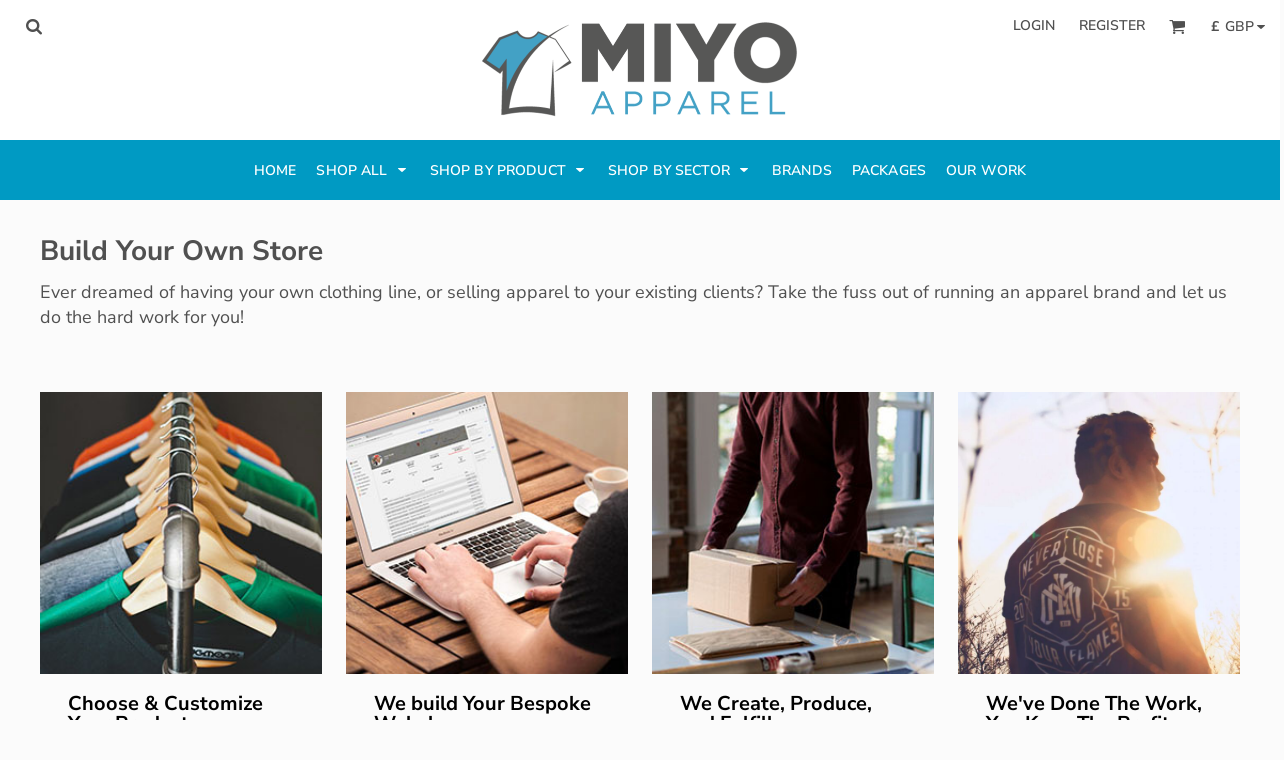

--- FILE ---
content_type: text/html; charset=utf-8
request_url: https://www.miyoapparel.com/page/build-your-own-store
body_size: 34081
content:
<!DOCTYPE html>
<html class="wf-loading">
  <head>
    
<link rel="preload" href="/pprt/images/icons/fonts/decofonts.woff?97c7b98a3dfdb75dd6f9aa1cce1c6946" as="font" type="font/woff" crossorigin="anonymous">
<style>
  body {
  	visibility: hidden;
  }
  body.dn-behaviours-bound-critical {
    visibility: visible;
  }
  .dn-alt .dn-late-loading {
    display:none;  
  }
  @font-face {
    font-family: "decofonts";
    src:url("/pprt/images/icons/fonts/decofonts.eot?97c7b98a3dfdb75dd6f9aa1cce1c6946#iefix") format("embedded-opentype"),
      url("/pprt/images/icons/fonts/decofonts.woff?97c7b98a3dfdb75dd6f9aa1cce1c6946") format("woff"),
      url("/pprt/images/icons/fonts/decofonts.ttf?97c7b98a3dfdb75dd6f9aa1cce1c6946") format("truetype");
    font-weight: 400;
    font-style: normal;
  }
</style>

  <style>
  @font-face { font-family: "Italian Plate No2 Expanded"; src: url("https://static.afterpay.com/font/ItalianPlateNo2Expanded-Bold.woff2") format("woff2"), url("https://static.afterpay.com/font/ItalianPlateNo2Expanded-Bold.woff") format("woff"); font-weight: 700; font-style: normal; } @font-face { font-family: "Italian Plate No2 Expanded"; src: url("https://static.afterpay.com/font/ItalianPlateNo2Expanded-Demibold.woff2") format("woff2"), url("https://static.afterpay.com/font/ItalianPlateNo2Expanded-Demibold.woff") format("woff"); font-weight: 600; font-style: normal; } @font-face { font-family: "Italian Plate No2 Expanded"; src: url("https://static.afterpay.com/font/ItalianPlateNo2Expanded-Regular.woff2") format("woff2"), url("https://static.afterpay.com/font/ItalianPlateNo2Expanded-Regular.woff") format("woff"); font-weight: 400; font-style: normal; } @font-face { font-family: "Nunito Sans"; font-style: normal; font-weight: 700; font-stretch: normal; src: url("https://fonts.gstatic.com/s/nunitosans/v15/pe1mMImSLYBIv1o4X1M8ce2xCx3yop4tQpF_MeTm0lfGWVpNn64CL7U8upHZIbMV51Q42ptCp5F5bxqqtQ1yiU4GMS5Xs1Uj.woff") format("woff"); } @font-face { font-family: "Nunito Sans"; font-style: normal; font-weight: 600; font-stretch: normal; src: url("https://fonts.gstatic.com/s/nunitosans/v15/pe1mMImSLYBIv1o4X1M8ce2xCx3yop4tQpF_MeTm0lfGWVpNn64CL7U8upHZIbMV51Q42ptCp5F5bxqqtQ1yiU4GCC5Xs1Uj.woff") format("woff"); } @font-face { font-family: "Nunito Sans"; font-style: normal; font-weight: 400; font-stretch: normal; src: url("https://fonts.gstatic.com/s/nunitosans/v15/pe1mMImSLYBIv1o4X1M8ce2xCx3yop4tQpF_MeTm0lfGWVpNn64CL7U8upHZIbMV51Q42ptCp5F5bxqqtQ1yiU4G1ilXs1Uj.woff") format("woff"); } @font-face { font-family: Montserrat; font-style: normal; font-weight: 400; src: url("https://fonts.gstatic.com/s/montserrat/v26/JTUHjIg1_i6t8kCHKm4532VJOt5-QNFgpCtr6Hw5aXw.woff") format("woff"); } html, body, div, span, h1, h2, p, a, img, ul, li, form, footer, header, nav, section{margin: 0px; padding: 0px; border: 0px; font: inherit; vertical-align: baseline; text-decoration: none;}  footer, header, nav, section{display: block;} body{line-height: 1;}  ul{list-style: none;} *{margin: 0px;} h1, h2, span, a, input, p{letter-spacing: normal; word-spacing: normal;} html{box-sizing: border-box;} *, ::before{box-sizing: inherit;} @media only screen and (min-width: 0px) {.dn-mobile-span6{width: 50%; display: inline-block; vertical-align: top; letter-spacing: normal; word-spacing: normal;} .dn-mobile-span12{width: 100%; display: inline-block; vertical-align: top; letter-spacing: normal; word-spacing: normal;}} @media only screen and (min-width: 768px) {.dn-small-span3{width: 25%; display: inline-block; vertical-align: top; letter-spacing: normal; word-spacing: normal;} .dn-small-span12{width: 100%; display: inline-block; vertical-align: top; letter-spacing: normal; word-spacing: normal;}} @media only screen and (min-width: 992px) {.dn-medium-span3{width: 25%; display: inline-block; vertical-align: top; letter-spacing: normal; word-spacing: normal;} .dn-medium-span12{width: 100%; display: inline-block; vertical-align: top; letter-spacing: normal; word-spacing: normal;}} @media only screen and (min-width: 1210px) {.dn-large-span3{width: 25%; display: inline-block; vertical-align: top; letter-spacing: normal; word-spacing: normal;} .dn-large-span12{width: 100%; display: inline-block; vertical-align: top; letter-spacing: normal; word-spacing: normal;}} .dn-page-columns-container, p, body{color: rgb(80, 80, 80); font-family: "Nunito Sans", helvetica, sans-serif; font-size: 15px; font-style: normal; font-variant: normal; font-weight: 400; line-height: 1.6em; font-stretch: normal; text-decoration: none; text-transform: none; letter-spacing: normal; word-spacing: normal;} a{color: rgb(80, 80, 80); font-family: "Nunito Sans", helvetica, sans-serif; font-size: 13px; font-style: normal; font-variant: normal; font-weight: 400; line-height: 1.6em; font-stretch: normal; text-decoration: none; text-transform: none; letter-spacing: normal; word-spacing: normal; transition: all 0ms ease-in-out 0s;} a.dn-overridden-hover-on{} h2.dn-styled, .dn-widget-heading h2{color: rgb(80, 80, 80); font-family: "Nunito Sans", Helvetica, Arial, sans-serif; font-style: normal; font-variant: normal; font-weight: 700; font-stretch: normal; text-decoration: none; text-transform: none; letter-spacing: normal; word-spacing: normal; text-align: inherit;} h2.dn-sized, .dn-widget-heading h2{font-size: 20px; line-height: 1em;} .dn-nav-dropdown-container > nav.dn-nav-dropdown div.dn-nav-item span, .dn-nav-dropdown-container > nav.dn-nav-dropdown div.dn-nav-item a, .dn-nav-dropdown-container > nav.dn-nav-dropdown div.dn-nav-item .dn-currency-selector, body.dn-inline-header nav.dn-nav-main span, body.dn-inline-header nav.dn-nav-main a span, body.dn-inline-header nav.dn-nav-main a, body.dn-inline-header nav.dn-nav-main{color: white; font-family: "Nunito Sans"; font-size: 14px; font-style: normal; font-variant: normal; font-weight: 600; line-height: 1em; font-stretch: normal; text-decoration: none; text-transform: uppercase; letter-spacing: 0.01em; word-spacing: normal; transition: all 0ms ease-in-out 0s;}  body.dn-inline-header header nav.dn-other-nav > div, body.dn-inline-header header nav.dn-other-nav > div a, body.dn-inline-header header.dn-lh-2rlcan .dn-large-header .dn-search-nav-container .dn-phone-number span, body.dn-inline-header header .dn-other-nav a, body.dn-inline-header header .dn-other-nav > div{color: rgb(80, 80, 80); font-family: "Nunito Sans", sans-serif; font-size: 14px; font-style: normal; font-variant: normal; font-weight: 600; line-height: 2.29em; font-stretch: normal; text-decoration: none; text-transform: uppercase; letter-spacing: normal; word-spacing: normal;}  .dn-small-header div a, .dn-small-header div{color: rgb(80, 80, 80); font-family: "Nunito Sans", sans-serif; font-style: normal; font-variant: normal; font-weight: 600; font-stretch: normal; text-decoration: none; text-transform: uppercase; letter-spacing: normal; word-spacing: normal;} body{background-color: rgba(192, 192, 192, 0.05); width: 100%; overflow-x: hidden;} h1, h2{margin-top: 0px; margin-bottom: 10px;}  p{margin-bottom: 10px;} .dn-btn{max-width: 100%; text-align: center; cursor: pointer; display: inline-block; padding-left: 5px; padding-right: 5px; position: relative; white-space: nowrap; overflow: hidden; height: 40px; line-height: normal;} .dn-btn .dn-btn-icon{line-height: normal; display: inline-block; vertical-align: middle;} .dn-btn .dn-btn-icon::before{speak: none; line-height: normal; letter-spacing: normal; word-spacing: normal; vertical-align: middle; -webkit-font-smoothing: antialiased; font-style: normal !important; font-weight: normal !important; font-variant: normal !important; text-transform: none !important;} .dn-btn .dn-btn-label{display: inline-block; vertical-align: middle; max-width: 104%; overflow: hidden; line-height: normal; text-overflow: ellipsis; white-space: nowrap;} .dn-btn .dn-btn-label span{overflow: hidden; text-overflow: ellipsis; letter-spacing: normal; word-spacing: normal;} .dn-btn .dn-btn-valign{width: 0px; height: 100%; vertical-align: middle; display: inline-block;} .dn-btn.dn-btn-std.dn-styled{background-color: rgb(80, 80, 80); border: 0px solid rgb(106, 106, 106); border-radius: 0%; color: white; font-family: "Nunito Sans"; font-style: normal; font-variant: normal; font-weight: 400; font-stretch: normal; text-transform: uppercase; text-align: center; transition: all 0ms ease-in-out 0s; box-shadow: none;} .dn-btn.dn-btn-std.dn-styled .dn-btn-label > span{text-decoration: none; letter-spacing: normal; word-spacing: normal; color: white; white-space: nowrap;} .dn-btn.dn-btn-std.dn-styled .dn-btn-icon{display: none;} .dn-btn.dn-btn-std.dn-styled .dn-btn-label{margin-left: 0px; padding-left: 0px;} .dn-btn.dn-btn-std.dn-styled .dn-btn-label span{margin-left: 0px;} .dn-btn.dn-btn-cart.dn-styled{background-color: rgb(0, 154, 195); border: 0px solid rgb(106, 106, 106); border-radius: 0%; color: white; font-family: "Nunito Sans"; font-style: normal; font-variant: normal; font-weight: 400; font-stretch: normal; text-transform: uppercase; text-align: center; transition: all 208ms ease-in-out 0s; box-shadow: none;} .dn-btn.dn-btn-cart.dn-styled .dn-btn-label > span{text-decoration: none; letter-spacing: normal; word-spacing: normal; color: white; white-space: normal;} .dn-btn.dn-btn-cart.dn-styled .dn-btn-icon{width: 1.75em; display: inline-block;} .dn-btn.dn-btn-cart.dn-styled .dn-btn-icon::before{font-family: decofonts; font-size: 1.75em; content: "l"; color: white;} .dn-btn.dn-btn-cart.dn-styled .dn-btn-label{margin-left: -1.75em; padding-left: 1.75em;} .dn-btn.dn-btn-cart.dn-styled .dn-btn-label span{margin-left: 0.95em;} .dn-btn.dn-btn-cart.dn-styled:not(.dn-overridden-hover-off){} .dn-btn.dn-btn-cart.dn-sized{font-size: 14px; line-height: 3em; height: auto;}  div.dn-content > div > .dn-page-section.dn-limit-background-width > div.dn-background-container div.dn-background-image-container, div.dn-content > div > .dn-page-section.dn-limit-content-width > div > div.dn-page-section-content, div.dn-content > div > .dn-page-section.dn-limit-content-width > div.dn-page-section-content, footer > .dn-page-section.dn-limit-content-width > div > div.dn-page-section-content{margin-left: auto; margin-right: auto; max-width: 1200px;} .dn-page-section-margin{position: relative; z-index: 1;} @media only screen and (min-width: 0px) {.dn-page-margin-medium .dn-page-section.dn-use-page-margin > .dn-page-section-margin{margin-left: 3px; margin-right: 3px;} .dn-page-margin-medium .dn-page-section.dn-wrapper.dn-use-page-margin{padding-left: 3px; padding-right: 3px;}} @media only screen and (min-width: 768px) {.dn-page-margin-medium .dn-page-section.dn-use-page-margin > .dn-page-section-margin{margin-left: 6px; margin-right: 6px;} .dn-page-margin-medium .dn-page-section.dn-wrapper.dn-use-page-margin{padding-left: 6px; padding-right: 6px;}} @media only screen and (min-width: 992px) {.dn-page-margin-medium .dn-page-section.dn-use-page-margin > .dn-page-section-margin{margin-left: 6px; margin-right: 6px;} .dn-page-margin-medium .dn-page-section.dn-wrapper.dn-use-page-margin{padding-left: 6px; padding-right: 6px;}} @media only screen and (min-width: 1210px) {.dn-page-margin-medium .dn-page-section.dn-use-page-margin > .dn-page-section-margin{margin-left: 12px; margin-right: 12px;} .dn-page-margin-medium .dn-page-section.dn-wrapper.dn-use-page-margin{padding-left: 12px; padding-right: 12px;}} #log{position: fixed; top: 40px; left: 40px; color: rgb(51, 51, 51); background-color: white; z-index: 99999;} .dn-inline-popup{display: none; position: absolute; max-height: 100%; top: 0px; overflow: auto; background-color: rgb(255, 255, 255);} .dn-dynamic-alert{visibility: hidden; text-align: center; font-size: 1.2em; opacity: 0; width: 80%; margin-left: auto; margin-right: auto; transition: visibility 0s ease 0.5s, color 0s ease 0.5s, background-color 0s ease 0.5s, border-color 0s ease 0.5s, opacity 0.5s linear 0s; overflow: hidden;} .dn-background-container{position: absolute; left: 0px; top: 0px; height: 100%; width: 100%; z-index: 0;} .dn-background-image-container{height: 100%; width: 100%; overflow: hidden;} .dn-image-container{overflow: hidden; text-align: center; display: inline-block; vertical-align: middle;} .dn-image-aspect .dn-image-container{display: block;} .dn-image-transform{position: relative;} .dn-image-overlay{z-index: 2; position: absolute; left: 0px; top: 0px; height: 100%; width: 100%;} div.dn-image-aspect-cropped{background-size: cover; background-position: center center;} .dn-logo-container a{text-decoration: none;} .dn-shopping-cart-container .dn-thumbnail-100 .dn-line-item-thumbnail{width: 100px;} .dn-shopping-cart-container .dn-line-item-thumbnail{vertical-align: top; padding: 5px; position: relative; text-align: center; max-width: 100%; margin-left: auto; margin-right: auto;} .dn-shopping-cart-container .dn-line-item-thumbnail img{max-width: 100%;} .dn-shopping-cart-container .dn-line-item-details{display: inline-block; vertical-align: top; padding: 5px; font-weight: bold; width: 100%;} .dn-shopping-cart-container .dn-line-item-details .dn-line-item-details-name{display: inline-block;} .dn-shopping-cart-container[data-breakpoint-inline="true"] .dn-shopping-cart-line-item.dn-with-thumbnail .dn-line-item-thumbnail{display: inline-block;} .dn-shopping-cart-container[data-breakpoint-inline="true"] .dn-shopping-cart-line-item.dn-with-thumbnail .dn-line-item-details-container{display: inline-block; width: 100%;} .dn-shopping-cart-container[data-breakpoint-inline="true"] .dn-thumbnail-100 .dn-line-item-details-container{margin-left: -100px; padding-left: 110px;} .dn-shopping-cart-actions{padding: 5px; text-align: center;} .dn-widget.dn-widget-text p:last-child{margin-bottom: 0px;} .dn-widget.dn-widget-text span{line-height: initial;} .dn-nav-dropdown-background-container{opacity: 0; background-color: white; position: fixed; inset: 0px; z-index: 100; visibility: hidden; transition: opacity 0.2s ease 0s, visibility 0s ease 0.2s;} header .dn-small-header .dn-menu-icon .dn-dropdown-anchor{max-width: 1px; text-decoration: underline; background-attachment: fixed; display: none;} .dn-nav-dropdown-container{position: fixed; max-width: 0px; transition: max-width 0.2s ease 0s; right: 0px; top: 0px; bottom: 0px; overflow-y: auto; z-index: 101; background-color: rgb(255, 255, 255);} .dn-nav-dropdown-container > nav{border-left: 2px solid rgb(0, 0, 0); height: 100%; padding: 10px; min-width: 200px;} .dn-nav-dropdown-container > nav .dn-dropdown-anchor{max-width: 1px; text-decoration: underline; background-attachment: fixed; display: none;} .dn-nav-dropdown-container > nav .dn-nav-close{position: relative; cursor: pointer; height: 37px; border-bottom: 1px solid rgb(204, 204, 204); margin-bottom: 10px;} .dn-nav-dropdown-container > nav .dn-nav-close span{display: none;} .dn-nav-dropdown-container > nav .dn-nav-close::after{speak: none; line-height: 1; -webkit-font-smoothing: antialiased; content: "m"; display: inline-block; letter-spacing: normal; word-spacing: normal; font-size: 25px; width: 25px; position: absolute; right: 10px; top: 5px; color: rgb(0, 0, 0); font-family: decofonts !important; font-style: normal !important; font-weight: normal !important; font-variant: normal !important; text-transform: none !important;} .dn-nav-dropdown-container > nav .dn-nav-back{position: relative; cursor: pointer; height: 37px; padding-right: 45px; padding-top: 5px; border-bottom: 1px solid rgb(204, 204, 204); margin-bottom: 10px;} .dn-nav-dropdown-container > nav .dn-nav-back span{font-size: 1.2em; line-height: 1.5em; color: rgb(0, 0, 0);} .dn-nav-dropdown-container > nav .dn-nav-back::after{speak: none; line-height: 1; -webkit-font-smoothing: antialiased; content: "B"; display: inline-block; letter-spacing: normal; word-spacing: normal; font-size: 25px; width: 25px; position: absolute; right: 10px; top: 5px; color: rgb(0, 0, 0); font-family: decofonts !important; font-style: normal !important; font-weight: normal !important; font-variant: normal !important; text-transform: none !important;} .dn-nav-dropdown-container > nav .dn-nav-item a, .dn-nav-dropdown-container > nav .dn-nav-item .dn-currency-selector{font-size: 1.2em; line-height: 1.5em;} .dn-nav-dropdown-container > nav .dn-nav-item.dn-nav-separator{margin-top: 10px; margin-bottom: 10px; padding: 0px; border-bottom: 1px solid rgb(204, 204, 204);} .dn-nav-dropdown-container > nav .dn-nav-item.dn-nav-separator hr{display: none;} .dn-nav-dropdown-container > nav.dn-nav-dropdown{color: rgb(0, 0, 0);} .dn-nav-dropdown-container > nav.dn-nav-dropdown div.dn-nav-item a, .dn-nav-dropdown-container > nav.dn-nav-dropdown div.dn-nav-item span{color: rgb(0, 0, 0);} header .dn-small-header{position: relative; line-height: 0px;} header .dn-small-header .dn-menu-icon{display: inline-block; vertical-align: text-bottom; height: 33px; cursor: pointer; position: absolute; right: 10px; top: 5px;} header .dn-small-header .dn-menu-icon::before{speak: none; line-height: 1; -webkit-font-smoothing: antialiased; content: "D"; display: inline-block; letter-spacing: normal; word-spacing: normal; font-size: 31px; font-family: decofonts !important; font-style: normal !important; font-weight: normal !important; font-variant: normal !important; text-transform: none !important;} header .dn-small-header .dn-small-logo-container{margin-left: 3px; display: inline-block; vertical-align: text-bottom; padding: 4px 100px 4px 4px;} header .dn-small-header .dn-small-logo-container h1.dn-logo{font-size: 0px; line-height: 0px; margin-bottom: 0px;} header .dn-small-header .dn-nav-search, header .dn-small-header .dn-nav-phone{display: inline-block; position: absolute; top: 10px; right: 45px;} header .dn-small-header .dn-nav-phone{right: 72px;} header .dn-small-header .dn-phone-icon{vertical-align: middle; line-height: 0em; cursor: pointer;} header .dn-small-header .dn-phone-icon::before{speak: none; line-height: 1; -webkit-font-smoothing: antialiased; content: ";"; display: inline-block; letter-spacing: normal; word-spacing: normal; font-size: 23px; font-family: decofonts !important; font-style: normal !important; font-weight: normal !important; font-variant: normal !important; text-transform: none !important;} header .dn-small-header .dn-search-icon::before{font-size: 20px;} @media only screen and (min-width: 768px) {header .dn-small-header{display: none;}} body.dn-inline-header header .dn-small-header{background-color: white;} .dn-search-icon{vertical-align: middle; cursor: pointer;} .dn-search-icon::before{speak: none; line-height: 1; -webkit-font-smoothing: antialiased; content: "o"; display: inline-block; letter-spacing: normal; word-spacing: normal; font-family: decofonts !important; font-style: normal !important; font-weight: normal !important; font-variant: normal !important; text-transform: none !important;} body.dn-inline-header .dn-large-header-container .dn-search-icon{font-size: 17px; line-height: 0em;} .dn-inline-popup.dn-search-page-top{position: fixed; width: 100%; height: 60px; top: 0px; left: 0px; background-color: rgba(192, 192, 192, 0.05); padding: 10px; overflow: hidden; box-shadow: rgba(90, 90, 90, 0.05) 0px 0px 6px 1px;} .dn-inline-popup.dn-search-page-top .dn-search-field-container{width: 100%; margin-right: -140px; padding-right: 140px; display: inline-block; vertical-align: middle;} .dn-inline-popup.dn-search-page-top .dn-search-field-container .dn-search-field{width: 100%; height: 40px; display: inline-block; vertical-align: middle; font-size: 20px; padding-left: 10px; padding-right: 10px;} .dn-inline-popup.dn-search-page-top .dn-btn{display: inline-block; width: 100px; height: 40px; vertical-align: middle;} .dn-inline-popup.dn-search-page-top .dn-close{display: inline-block; width: 40px; height: 40px; vertical-align: middle; text-align: right; font-size: 20px; margin-top: 0px; padding-top: 9px; cursor: pointer;} .dn-inline-popup.dn-search-page-top .dn-close::before{speak: none; line-height: 1; -webkit-font-smoothing: antialiased; content: "m"; display: inline-block; letter-spacing: normal; word-spacing: normal; font-family: decofonts !important; font-style: normal !important; font-weight: normal !important; font-variant: normal !important; text-transform: none !important;} header.dn-lh-2rlcan{position: relative;} header.dn-lh-2rlcan .dn-large-header{display: none; line-height: 0px; padding-top: 5px;} @media only screen and (min-width: 768px) {header.dn-lh-2rlcan .dn-large-header{display: block;}} header.dn-lh-2rlcan .dn-large-header .dn-search-nav-container{display: inline-block; width: 50%; margin-right: -200px; padding-right: 200px; z-index: 1; vertical-align: top;} header.dn-lh-2rlcan .dn-large-header .dn-search-nav-container nav.dn-other-nav{display: inline-block; vertical-align: middle; text-align: left;} header.dn-lh-2rlcan .dn-large-header .dn-logo-container{width: 400px; display: inline-block; line-height: initial; position: relative; text-align: center; padding: 0px; z-index: 0; overflow: hidden;} header.dn-lh-2rlcan .dn-large-header .dn-logo-container .dn-logo{font-size: 0px; line-height: 0px;} header.dn-lh-2rlcan .dn-large-header .dn-other-nav-container{display: inline-block; width: 50%; margin-left: -200px; padding-left: 200px; z-index: 1; vertical-align: top;} header.dn-lh-2rlcan .dn-nav-main-container{display: none;} @media only screen and (min-width: 768px) {header.dn-lh-2rlcan .dn-nav-main-container{clear: both; display: block;}} body.dn-inline-header header.dn-lh-2rlcan nav.dn-nav-main{background-color: rgb(0, 154, 195);} body.dn-inline-header header.dn-lh-2rlcan .dn-large-header{background-color: white;} body.dn-inline-header header.dn-lh-2rlcan .dn-large-header .dn-search-nav-container nav.dn-other-nav{color: rgb(80, 80, 80);} body.dn-inline-header header.dn-lh-2rlcan .dn-large-header .dn-logo-container{color: rgb(80, 80, 80);} nav.dn-other-nav{text-align: right; line-height: 0px;} nav.dn-other-nav > div{display: inline-block; margin-left: 10px; padding: 5px; vertical-align: middle;} nav.dn-other-nav > div:first-of-type{margin-left: 0px;}  .dn-shopping-cart-icon-over-right-container{vertical-align: middle; margin-right: 5px; cursor: pointer; position: relative;}  .dn-shopping-cart-icon-over-right-container::before{speak: none; line-height: 1; -webkit-font-smoothing: antialiased; content: "l"; display: inline-block; letter-spacing: normal; word-spacing: normal; font-family: decofonts !important; font-style: normal !important; font-weight: normal !important; font-variant: normal !important; text-transform: none !important;}  .dn-shopping-cart-icon-over-right-container span{position: absolute; right: -3px; bottom: 0.5em; display: inline-block; padding: 1px; font-size: 0.5em; line-height: 0.9em; background-color: rgba(192, 192, 192, 0.05); color: rgb(80, 80, 80); border: 1px solid rgb(80, 80, 80); border-radius: 50%; text-align: center; min-width: 13px;}  .dn-shopping-cart-icon-over-right-container span[data-cart-items="0"]{display: none;}  .dn-shopping-cart-icon-over-right-container{vertical-align: middle; margin-right: 5px; cursor: pointer; position: relative;}  .dn-shopping-cart-icon-over-right-container::before{speak: none; line-height: 1; -webkit-font-smoothing: antialiased; content: "l"; display: inline-block; letter-spacing: normal; word-spacing: normal; font-family: decofonts !important; font-style: normal !important; font-weight: normal !important; font-variant: normal !important; text-transform: none !important;}  .dn-shopping-cart-icon-over-right-container span{position: absolute; right: -3px; bottom: 0.5em; display: inline-block; padding: 1px; font-size: 0.5em; line-height: 0.9em; background-color: rgba(192, 192, 192, 0.05); color: rgb(80, 80, 80); border: 1px solid rgb(80, 80, 80); border-radius: 50%; text-align: center; min-width: 13px;}  .dn-shopping-cart-icon-over-right-container span[data-cart-items="0"]{display: none;}  .dn-shopping-cart-icon-over-right-container{vertical-align: middle; margin-right: 5px; cursor: pointer; position: relative;}  .dn-shopping-cart-icon-over-right-container::before{speak: none; line-height: 1; -webkit-font-smoothing: antialiased; content: "l"; display: inline-block; letter-spacing: normal; word-spacing: normal; font-family: decofonts !important; font-style: normal !important; font-weight: normal !important; font-variant: normal !important; text-transform: none !important;}  .dn-shopping-cart-icon-over-right-container span{position: absolute; right: -3px; bottom: 0.5em; display: inline-block; padding: 1px; font-size: 0.5em; line-height: 0.9em; background-color: rgba(192, 192, 192, 0.05); color: rgb(80, 80, 80); border: 1px solid rgb(80, 80, 80); border-radius: 50%; text-align: center; min-width: 13px;}  .dn-shopping-cart-icon-over-right-container span[data-cart-items="0"]{display: none;} body.dn-inline-header .dn-large-header-container .dn-shopping-cart-icon-over-right-container{font-size: 17px; line-height: 0em;} .dn-inline-popup.dn-shopping-cart-icon-over-right-popup{position: fixed; width: 300px; height: 100%; right: -300px; top: 0px; background-color: rgba(192, 192, 192, 0.05); transition: right 0.4s ease 0s; display: block;} .dn-shopping-cart-icon-over-right-popup{border-left: 2px solid rgb(80, 80, 80);} .dn-shopping-cart-icon-over-right-popup > div{padding: 20px; height: 100%;}  .dn-shopping-cart-icon-over-right-container{vertical-align: middle; margin-right: 5px; cursor: pointer; position: relative;}  .dn-shopping-cart-icon-over-right-container::before{speak: none; line-height: 1; -webkit-font-smoothing: antialiased; content: "l"; display: inline-block; letter-spacing: normal; word-spacing: normal; font-family: decofonts !important; font-style: normal !important; font-weight: normal !important; font-variant: normal !important; text-transform: none !important;}  .dn-shopping-cart-icon-over-right-container span{position: absolute; right: -3px; bottom: 0.5em; display: inline-block; padding: 1px; font-size: 0.5em; line-height: 0.9em; background-color: rgba(192, 192, 192, 0.05); color: rgb(80, 80, 80); border: 1px solid rgb(80, 80, 80); border-radius: 50%; text-align: center; min-width: 13px;}  .dn-shopping-cart-icon-over-right-container span[data-cart-items="0"]{display: none;} body{transition: margin-left 0.4s ease 0s;} .dn-search-icon{vertical-align: middle; cursor: pointer;} .dn-search-icon::before{speak: none; line-height: 1; -webkit-font-smoothing: antialiased; content: "o"; display: inline-block; letter-spacing: normal; word-spacing: normal; font-family: decofonts !important; font-style: normal !important; font-weight: normal !important; font-variant: normal !important; text-transform: none !important;} body.dn-inline-header .dn-large-header-container .dn-search-icon{font-size: 17px; line-height: 0em;} .dn-search-dropdown{width: 300px; border: 1px solid rgba(90, 90, 90, 0.05); background-color: rgba(192, 192, 192, 0.05); padding: 2px; margin-top: 2px; margin-left: -2px;} .dn-search-dropdown .dn-search-field{width: 194px; height: 40px; display: inline-block; vertical-align: middle;} .dn-search-dropdown .dn-btn{display: inline-block; width: 100px; height: 40px; vertical-align: middle;} .dn-search-icon{vertical-align: middle; cursor: pointer;} .dn-search-icon::before{speak: none; line-height: 1; -webkit-font-smoothing: antialiased; content: "o"; display: inline-block; letter-spacing: normal; word-spacing: normal; font-family: decofonts !important; font-style: normal !important; font-weight: normal !important; font-variant: normal !important; text-transform: none !important;} body.dn-inline-header .dn-large-header-container .dn-search-icon{font-size: 17px; line-height: 0em;} .dn-search-field{margin-bottom: 0px; border-width: 0px; border-style: initial; border-color: initial; color: black; width: 90%; text-indent: 5px; padding: 5px 0px !important;} .dn-search-icon{vertical-align: middle; cursor: pointer;} .dn-search-icon::before{speak: none; line-height: 1; -webkit-font-smoothing: antialiased; content: "o"; display: inline-block; letter-spacing: normal; word-spacing: normal; font-family: decofonts !important; font-style: normal !important; font-weight: normal !important; font-variant: normal !important; text-transform: none !important;} body.dn-inline-header .dn-large-header-container .dn-search-icon{font-size: 17px; line-height: 0em;} .dn-inline-popup.dn-search-page-top{position: fixed; width: 100%; height: 60px; top: 0px; left: 0px; background-color: rgba(192, 192, 192, 0.05); padding: 10px; overflow: hidden; box-shadow: rgba(90, 90, 90, 0.05) 0px 0px 6px 1px;} .dn-inline-popup.dn-search-page-top .dn-search-field-container{width: 100%; margin-right: -140px; padding-right: 140px; display: inline-block; vertical-align: middle;} .dn-inline-popup.dn-search-page-top .dn-search-field-container .dn-search-field{width: 100%; height: 40px; display: inline-block; vertical-align: middle; font-size: 20px; padding-left: 10px; padding-right: 10px;} .dn-inline-popup.dn-search-page-top .dn-btn{display: inline-block; width: 100px; height: 40px; vertical-align: middle;} .dn-inline-popup.dn-search-page-top .dn-close{display: inline-block; width: 40px; height: 40px; vertical-align: middle; text-align: right; font-size: 20px; margin-top: 0px; padding-top: 9px; cursor: pointer;} .dn-inline-popup.dn-search-page-top .dn-close::before{speak: none; line-height: 1; -webkit-font-smoothing: antialiased; content: "m"; display: inline-block; letter-spacing: normal; word-spacing: normal; font-family: decofonts !important; font-style: normal !important; font-weight: normal !important; font-variant: normal !important; text-transform: none !important;} nav.dn-nav-main{margin-bottom: 0px; list-style: none; text-align: center;} nav.dn-nav-main .dn-nav-item{display: inline-block; position: relative; line-height: 60px; padding: 0px 10px;} nav.dn-nav-main .dn-nav-item span{vertical-align: middle;} .dn-nav-main > div{visibility: hidden;} body.dn-behaviours-bound-critical .dn-nav-main > div{visibility: visible;} nav.dn-nav-main .dn-nav-item-more > span{vertical-align: baseline;} nav.dn-nav-main .dn-nav-item-more > span::after{speak: none; line-height: 1; -webkit-font-smoothing: antialiased; content: "f"; display: inline-block; letter-spacing: normal; word-spacing: normal; vertical-align: middle; margin-left: 2px; width: 16px; font-family: decofonts !important; font-style: normal !important; font-weight: normal !important; font-variant: normal !important; text-transform: none !important;} @media only screen and (min-width: 768px) {.dn-nav-dropdown-background-container{display: none;} nav.dn-nav-main .dn-nav-item .dn-dropdown-anchor{display: block; text-align: right; vertical-align: top; height: 0px; max-height: 1px;} nav.dn-nav-main .dn-nav-item:first-of-type .dn-dropdown-anchor{text-align: left;} .dn-nav-dropdown-container{display: block; position: absolute; max-width: none; right: auto; top: 0px; bottom: auto; max-height: 0px; min-width: 200px; transition: max-height 0.2s ease 0s; overflow: hidden;} .dn-nav-dropdown-container > nav.dn-nav-dropdown{background-color: whitesmoke; padding: 10px 0px; border: 2px solid rgba(80, 80, 80, 0); height: auto;} .dn-nav-dropdown-container > nav.dn-nav-dropdown .dn-nav-item{padding: 0px; color: rgb(80, 80, 80);} .dn-nav-dropdown-container > nav.dn-nav-dropdown .dn-nav-item.dn-nav-close{display: none;} .dn-nav-dropdown-container > nav.dn-nav-dropdown .dn-nav-item.dn-nav-back{display: none;} .dn-nav-dropdown-container > nav.dn-nav-dropdown .dn-nav-item a{color: rgb(80, 80, 80); font-size: 1em; line-height: 1em;} .dn-nav-dropdown-container nav.dn-nav-with-submenus .dn-nav-item{padding-left: 20px;} .dn-nav-dropdown-container .dn-page-section > div > .dn-page-section-content{overflow: hidden;} .dn-nav-dropdown-container.dn-nav-dropdown-container-large nav.dn-nav-dropdown{padding: 0px;} .dn-nav-dropdown-container .dn-nav-item .dn-nav-submenu-link::before{speak: none; line-height: 1; -webkit-font-smoothing: antialiased; content: "g"; display: inline-block; letter-spacing: normal; word-spacing: normal; vertical-align: text-top; margin-left: -16px; width: 16px; font-family: decofonts !important; font-style: normal !important; font-weight: normal !important; font-variant: normal !important; text-transform: none !important;}} .dn-nav-dropdown{color: rgb(80, 80, 80);} .dn-nav-dropdown a, .dn-nav-dropdown span{color: rgb(80, 80, 80);} nav.dn-nav-main .dn-nav-with-submenu a::after{speak: none; line-height: 1; -webkit-font-smoothing: antialiased; content: "f"; display: inline-block; letter-spacing: normal; word-spacing: normal; vertical-align: middle; margin-left: 2px; margin-top: -0.1em; width: 16px; font-family: decofonts !important; font-style: normal !important; font-weight: normal !important; font-variant: normal !important; text-transform: none !important;} .dn-currency-selector{cursor: pointer; position: relative; min-width: 50px; display: inline-block; vertical-align: middle; padding-right: 1.5em;} .dn-currency-selector > span{display: inline-block; vertical-align: middle;} .dn-currency-selector #dn_currency_glyph{font-weight: bold; padding-right: 2px;} .dn-currency-selector #dn_currency_code::after{speak: none; -webkit-font-smoothing: antialiased; content: "f"; display: inline-block; letter-spacing: normal; word-spacing: normal; vertical-align: middle; position: absolute; line-height: inherit; font-family: decofonts !important; font-style: normal !important; font-weight: normal !important; font-variant: normal !important; text-transform: none !important;} .dn-currency-selector .dn-dropdown-anchor{display: block; text-align: right; vertical-align: top; height: 0px; max-height: 1px; position: absolute; right: 15px; bottom: -10px;} .dn-currency-dropdown-container{display: none; position: fixed; max-width: none; width: 100%; height: 100%; z-index: 200; background-color: rgb(255, 255, 255); overflow: hidden;} .dn-currency-dropdown-container .dn-currency-dropdown-header{height: 30px; color: black; text-align: center; font-size: 20px; line-height: 30px;} .dn-currency-dropdown-container .dn-currency-dropdown{height: 100%; margin-top: -30px; padding-top: 30px; margin-bottom: -40px; padding-bottom: 40px; position: relative; background-color: transparent;} .dn-currency-dropdown-container .dn-currency-dropdown .dn-currency-dropdown-scroll{height: 100%; max-height: 100%; overflow: hidden scroll;} .dn-currency-dropdown-container .dn-currency-dropdown .dn-currency-dropdown-scroll .dn-currency-node{padding: 1px 10px; white-space: nowrap; text-overflow: ellipsis; overflow: hidden; cursor: pointer; color: rgb(0, 0, 0);} .dn-currency-dropdown-container .dn-currency-dropdown .dn-currency-dropdown-scroll .dn-currency-node.dn-selected{background-color: rgb(204, 204, 204); color: rgb(0, 0, 0);} .dn-currency-dropdown-container .dn-popup-footer{height: 40px; color: black; text-align: right; padding-right: 20px;} @media only screen and (min-width: 768px) {.dn-currency-dropdown-container{background-color: white;} .dn-currency-dropdown-container .dn-currency-dropdown .dn-currency-dropdown-scroll .dn-currency-node{color: rgb(80, 80, 80);} .dn-currency-dropdown-container .dn-currency-dropdown .dn-currency-dropdown-scroll .dn-currency-node.dn-selected{background-color: rgb(80, 80, 80); color: white;} .dn-currency-dropdown-container.dn-inline-popup{position: absolute; display: block; right: auto; top: 0px; bottom: auto; max-height: 0px; width: 200px; height: auto; transition: max-height 0.2s ease 0s;} .dn-currency-dropdown-container.dn-inline-popup .dn-currency-dropdown-header{display: none;} .dn-currency-dropdown-container.dn-inline-popup .dn-currency-dropdown{border: 1px solid rgb(80, 80, 80); margin-top: 0px; padding-top: 0px; margin-bottom: 0px; padding-bottom: 0px;} .dn-currency-dropdown-container.dn-inline-popup .dn-currency-dropdown .dn-currency-dropdown-scroll{max-height: 298px;} .dn-currency-dropdown-container.dn-inline-popup .dn-popup-footer{display: none;}} div.dn-content > div > .dn-page-section, footer > .dn-page-section{width: 100%;} .dn-page-section{position: relative;} .dn-page-section::before, .dn-page-section::after{content: " "; display: table;} .dn-page-section-content::before, .dn-page-section-content::after{content: " "; display: table;} .dn-page-section > div > .dn-page-section-content{z-index: 1; position: relative;} .dn-page-section > .dn-page-section-content{z-index: 1; position: relative;} .dn-background-container{overflow: hidden;} .dn-background-container > div{width: 100%; height: 100%; position: absolute; left: 0px; top: 0px;} .dn-page-column{position: relative;} .dn-page-column .dn-page-column-content{height: 100%; position: relative; z-index: 2;} .dn-page-column .dn-page-column-content::before, .dn-page-column .dn-page-column-content::after{content: " "; display: table;} div.dn-widget{position: relative;} .dn-padding-container{position: relative; line-height: 0px; font-size: 0px;} .dn-page-columns-container{width: 100%;} @media only screen and (min-width: 0px) {.dn-page-section-margin-top-none{margin-top: 0px;} .dn-page-section-margin-bottom-none{margin-bottom: 0px;} .dn-widget-margin-top-none{margin-top: 0px;} .dn-widget-margin-bottom-none{margin-bottom: 0px;} .dn-widget-margin-bottom-small{margin-bottom: 1px;} .dn-widget-margin-top-medium{margin-top: 3px;} .dn-page-section-spacing-large > div > .dn-page-section-content > .dn-padding-container{margin-left: -6px; margin-top: -6px;}  .dn-page-section-spacing-large > div > .dn-page-section-content > .dn-padding-container > .dn-page-columns-container > .dn-page-column{padding-left: 6px; padding-top: 6px;} .dn-widget-margin-top-large{margin-top: 6px;} .dn-page-section-spacing-default > div > .dn-page-section-content > .dn-padding-container{margin-left: -3px; margin-top: -3px;}  .dn-page-section-spacing-default > div > .dn-page-section-content > .dn-padding-container > .dn-page-columns-container > .dn-page-column{padding-left: 3px; padding-top: 3px;} .dn-page-section-margin-top-default{margin-top: 3px;}} @media only screen and (min-width: 768px) {.dn-page-section-margin-top-none{margin-top: 0px;} .dn-page-section-margin-bottom-none{margin-bottom: 0px;} .dn-widget-margin-top-none{margin-top: 0px;} .dn-widget-margin-bottom-none{margin-bottom: 0px;} .dn-widget-margin-bottom-small{margin-bottom: 2px;} .dn-widget-margin-top-medium{margin-top: 6px;} .dn-page-section-spacing-large > div > .dn-page-section-content > .dn-padding-container{margin-left: -12px; margin-top: -12px;}  .dn-page-section-spacing-large > div > .dn-page-section-content > .dn-padding-container > .dn-page-columns-container > .dn-page-column{padding-left: 12px; padding-top: 12px;} .dn-widget-margin-top-large{margin-top: 12px;} .dn-page-section-spacing-default > div > .dn-page-section-content > .dn-padding-container{margin-left: -6px; margin-top: -6px;}  .dn-page-section-spacing-default > div > .dn-page-section-content > .dn-padding-container > .dn-page-columns-container > .dn-page-column{padding-left: 6px; padding-top: 6px;} .dn-page-section-margin-top-default{margin-top: 6px;}} @media only screen and (min-width: 992px) {.dn-page-section-margin-top-none{margin-top: 0px;} .dn-page-section-margin-bottom-none{margin-bottom: 0px;} .dn-widget-margin-top-none{margin-top: 0px;} .dn-widget-margin-bottom-none{margin-bottom: 0px;} .dn-widget-margin-bottom-small{margin-bottom: 2px;} .dn-widget-margin-top-medium{margin-top: 6px;} .dn-page-section-spacing-large > div > .dn-page-section-content > .dn-padding-container{margin-left: -16px; margin-top: -16px;}  .dn-page-section-spacing-large > div > .dn-page-section-content > .dn-padding-container > .dn-page-columns-container > .dn-page-column{padding-left: 16px; padding-top: 16px;} .dn-widget-margin-top-large{margin-top: 16px;} .dn-page-section-spacing-default > div > .dn-page-section-content > .dn-padding-container{margin-left: -6px; margin-top: -6px;}  .dn-page-section-spacing-default > div > .dn-page-section-content > .dn-padding-container > .dn-page-columns-container > .dn-page-column{padding-left: 6px; padding-top: 6px;} .dn-page-section-margin-top-default{margin-top: 6px;}} @media only screen and (min-width: 1210px) {.dn-page-section-margin-top-none{margin-top: 0px;} .dn-page-section-margin-bottom-none{margin-bottom: 0px;} .dn-widget-margin-top-none{margin-top: 0px;} .dn-widget-margin-bottom-none{margin-bottom: 0px;} .dn-widget-margin-bottom-small{margin-bottom: 4px;} .dn-widget-margin-top-medium{margin-top: 12px;} .dn-page-section-spacing-large > div > .dn-page-section-content > .dn-padding-container{margin-left: -24px; margin-top: -24px;}  .dn-page-section-spacing-large > div > .dn-page-section-content > .dn-padding-container > .dn-page-columns-container > .dn-page-column{padding-left: 24px; padding-top: 24px;} .dn-widget-margin-top-large{margin-top: 24px;} .dn-page-section-spacing-default > div > .dn-page-section-content > .dn-padding-container{margin-left: -12px; margin-top: -12px;}  .dn-page-section-spacing-default > div > .dn-page-section-content > .dn-padding-container > .dn-page-columns-container > .dn-page-column{padding-left: 12px; padding-top: 12px;} .dn-page-section-margin-top-default{margin-top: 12px;}} @media only screen and (min-width: 0px) {.dn-fixed-sizing .dn-page-section-margin-top-none{margin-top: 0px;} .dn-fixed-sizing .dn-page-section-margin-bottom-none{margin-bottom: 0px;} .dn-fixed-sizing .dn-widget-margin-bottom-none{margin-bottom: 0px;} .dn-fixed-sizing .dn-widget-margin-bottom-small{margin-bottom: 4px;} .dn-fixed-sizing .dn-widget-margin-top-medium{margin-top: 12px;} .dn-fixed-sizing .dn-page-section-spacing-default > div > .dn-page-section-content > .dn-padding-container{margin-left: -12px; margin-top: -12px;}  .dn-fixed-sizing .dn-page-section-spacing-default > div > .dn-page-section-content > .dn-padding-container > .dn-page-columns-container > .dn-page-column{padding-left: 12px; padding-top: 12px;}} .dn-widgets{width: 100%;} .dn-widget{line-height: 0px; font-size: 0px;} .dn-widget-content-container{z-index: 3; position: relative; line-height: 1.6em; font-size: 15px; width: 100%; display: inline-block;} .dn-widget-content{z-index: 3; position: relative;} @media only screen and (min-width: 0px) {.dn-widget.dn-mobile-align-left{text-align: left;} .dn-widget.dn-mobile-align-left .dn-widget-content-container{display: inline-block;} .dn-widget.dn-mobile-align-center{text-align: center;} .dn-widget.dn-mobile-align-center .dn-widget-content-container{display: inline-block;}} @media only screen and (min-width: 992px) {.dn-widget.dn-medium-align-left{text-align: left;} .dn-widget.dn-medium-align-left .dn-widget-content-container{display: inline-block;}}  .dn-page-columns-container{display: inline-flex; -webkit-box-orient: horizontal; flex-flow: wrap;} .dn-links-list{letter-spacing: -0.31em; font-size: 1em;} footer{text-align: center;} a{transition: color 0.5s ease-in 0s;} .dn-site:not(.dn-edit-mode):not([class*="dn-fullscreen"]) div.dn-content{overflow-y: hidden;} nav.dn-nav-main .dn-nav-item{cursor: pointer;} nav.dn-nav-main .dn-nav-item a{cursor: pointer;} .dn-inline-header .dn-lh-2rlcan nav.dn-other-nav > div a{color: rgb(80, 80, 80);} .dn-inline-header .dn-lh-2rlcan .dn-shopping-cart-icon-over-right-container::before, .dn-inline-header .dn-lh-2rlcan .dn-currency-selector{color: rgb(80, 80, 80);} header.dn-lh-2rlcan .dn-large-header .dn-logo-container h1{padding-top: 5px; margin-bottom: 10px;} .dn-inline-popup.dn-search-page-top{background-color: white;} .dn-nav-dropdown-container > nav.dn-nav-dropdown div.dn-nav-item a, .dn-nav-dropdown-container > nav.dn-nav-dropdown div.dn-nav-item .dn-currency-selector{width: 100%; display: inline-block; padding: 5px 10px;} @media only screen and (min-width: 768px) {.dn-nav-dropdown-container > nav.dn-nav-dropdown div.dn-nav-item a, .dn-nav-dropdown-container > nav.dn-nav-dropdown div.dn-nav-item .dn-currency-selector{color: rgb(80, 80, 80);}} @media only screen and (min-width: 768px) {.dn-nav-dropdown-container > nav.dn-nav-dropdown div.dn-nav-item span{color: rgb(80, 80, 80);}} .dn-shopping-cart-icon-over-right-popup{border-left: 1px solid rgb(42, 210, 255);} footer h2{color: rgb(80, 80, 80); border-bottom: 1px solid rgba(141, 141, 141, 0.05); padding-bottom: 5px; padding-top: 20px; font-size: 16px;} footer a{color: rgb(80, 80, 80);} .dn-site:not(.dn-edit-mode):not([class*="dn-fullscreen"]) footer{overflow-y: hidden;} body.dn-behaviours-bound{visibility: visible;}
  </style>
  <style type="text/css">
  nav.dn-other-nav .dn-nav-valign {
    padding-left: 0px; 
    padding-right: 0px;
    margin: 0px;
    width: 0px;
  }
</style>


<style>
  @media only screen and (min-width: 0px) {
.dn-widget-c385da33-a304-475d-b354-9fed2b07e907 > .dn-widget-content-container {
  padding-top: 0px;
  padding-left: 0px;
  padding-right: 0px;
  padding-bottom: 20px;
}
}
  @media only screen and (min-width: 0px) {
.dn-widget-70d62600-0990-4f70-9065-dd0d2ea77017 > .dn-widget-content-container {
  padding-top: 0px;
  padding-left: 3%;
  padding-right: 3%;
  padding-bottom: 0px;
}
}
@media only screen and (min-width: 1210px) {
.dn-widget-70d62600-0990-4f70-9065-dd0d2ea77017 > .dn-widget-content-container {
  padding-left: 0px;
  padding-right: 0px;
}
}
  @media only screen and (min-width: 0px) {
.dn-widget-719ef4d1-4507-46a5-b795-029d011fe5b7 .dn-image-aspect-cropped {
  padding-top:100%;
}
}
  .dn-widget-2d910d52-efca-4ced-a427-ea22241fe36c > .dn-widget-content-container > .dn-widget-content > div > h2 {
color: rgba(0, 0, 0, 1);
}
@media only screen and (min-width: 0px) {
.dn-widget-2d910d52-efca-4ced-a427-ea22241fe36c > .dn-widget-content-container {
  padding-top: 20px;
  padding-left: 10%;
  padding-right: 10%;
  padding-bottom: 15px;
}
}
  @media only screen and (min-width: 0px) {
.dn-widget-363fd89c-8a4f-401e-bed0-b44abd60d569 {
  margin-left: 10%;
  margin-right: 10%;
}
.dn-widget-363fd89c-8a4f-401e-bed0-b44abd60d569 > .dn-widget-content-container {
  width:50px;
  max-width: 100%;
}
}
.dn-divider.dn-divider-363fd89c-8a4f-401e-bed0-b44abd60d569 > hr {
  border-style: solid;
  border-color: #828282;
  border-width: 1px;
}

  @media only screen and (min-width: 0px) {
.dn-widget-e49b7a3b-5b85-45e8-bb3b-041aa48b87dc {
  margin-bottom:30px;
  margin-left: 10%;
  margin-right: 10%;
}
}
  @media only screen and (min-width: 0px) {
.dn-widget-9913b2f6-cba2-4ede-99ca-07f269e1b24a .dn-image-aspect-cropped {
  padding-top:100%;
}
}
  .dn-widget-72fe829a-a5dc-4bd4-acd0-b229a5bd09c7 > .dn-widget-content-container > .dn-widget-content > div > h2 {
color: rgba(0, 0, 0, 1);
}
@media only screen and (min-width: 0px) {
.dn-widget-72fe829a-a5dc-4bd4-acd0-b229a5bd09c7 > .dn-widget-content-container {
  padding-top: 20px;
  padding-left: 10%;
  padding-right: 10%;
  padding-bottom: 15px;
}
}
  @media only screen and (min-width: 0px) {
.dn-widget-8c6bc3ee-e631-48fa-a3f3-731161936b40 {
  margin-left: 10%;
  margin-right: 10%;
}
.dn-widget-8c6bc3ee-e631-48fa-a3f3-731161936b40 > .dn-widget-content-container {
  width:50px;
  max-width: 100%;
}
}
.dn-divider.dn-divider-8c6bc3ee-e631-48fa-a3f3-731161936b40 > hr {
  border-style: solid;
  border-color: #828282;
  border-width: 1px;
}

  @media only screen and (min-width: 0px) {
.dn-widget-264e2eae-d57d-4252-9f9f-57b21a5c841e {
  margin-bottom:30px;
  margin-left: 10%;
  margin-right: 10%;
}
}
  @media only screen and (min-width: 0px) {
.dn-widget-37d1fa6c-4ca0-4910-a27b-c2fc52e30228 .dn-image-aspect-cropped {
  padding-top:100%;
}
}
  .dn-widget-435e596e-0168-45c7-a710-1c965d1879c8 > .dn-widget-content-container > .dn-widget-content > div > h2 {
color: rgba(0, 0, 0, 1);
}
@media only screen and (min-width: 0px) {
.dn-widget-435e596e-0168-45c7-a710-1c965d1879c8 > .dn-widget-content-container {
  padding-top: 20px;
  padding-left: 10%;
  padding-right: 10%;
  padding-bottom: 15px;
}
}
  @media only screen and (min-width: 0px) {
.dn-widget-337d1e47-1783-45f3-bceb-bd95c534ba3c {
  margin-left: 10%;
  margin-right: 10%;
}
.dn-widget-337d1e47-1783-45f3-bceb-bd95c534ba3c > .dn-widget-content-container {
  width:50px;
  max-width: 100%;
}
}
.dn-divider.dn-divider-337d1e47-1783-45f3-bceb-bd95c534ba3c > hr {
  border-style: solid;
  border-color: #828282;
  border-width: 1px;
}

  @media only screen and (min-width: 0px) {
.dn-widget-1b148c23-70fd-4c2c-8902-8121e9d59f3a {
  margin-bottom:30px;
  margin-left: 10%;
  margin-right: 10%;
}
}
  @media only screen and (min-width: 0px) {
.dn-widget-6fb26d40-7841-4b65-af08-59499d5fb8c3 .dn-image-aspect-cropped {
  padding-top:100%;
}
}
  .dn-widget-ed734605-b455-4b1a-8515-39aa68eaedf1 > .dn-widget-content-container > .dn-widget-content > div > h2 {
color: rgba(0, 0, 0, 1);
}
@media only screen and (min-width: 0px) {
.dn-widget-ed734605-b455-4b1a-8515-39aa68eaedf1 > .dn-widget-content-container {
  padding-top: 20px;
  padding-left: 10%;
  padding-right: 10%;
  padding-bottom: 15px;
}
}
  @media only screen and (min-width: 0px) {
.dn-widget-3124c663-32cf-455c-ace8-3ca8c8fe6c91 {
  margin-left: 10%;
  margin-right: 10%;
}
.dn-widget-3124c663-32cf-455c-ace8-3ca8c8fe6c91 > .dn-widget-content-container {
  width:50px;
  max-width: 100%;
}
}
.dn-divider.dn-divider-3124c663-32cf-455c-ace8-3ca8c8fe6c91 > hr {
  border-style: solid;
  border-color: #828282;
  border-width: 1px;
}

  @media only screen and (min-width: 0px) {
.dn-widget-f83473e6-97c4-475e-8f9b-293fc1f7e02b {
  margin-bottom:30px;
  margin-left: 10%;
  margin-right: 10%;
}
}
  @media only screen and (min-width: 0px) {
.dn-page-section-94d72201-8519-4849-868c-67f9e7f6d4af > div > .dn-page-section-content {
  padding-top: 50px;
  padding-left: 3%;
  padding-right: 3%;
  padding-bottom: 50px;
}
}
@media only screen and (min-width: 768px) {
.dn-page-section-94d72201-8519-4849-868c-67f9e7f6d4af > div > .dn-page-section-content {
  padding-left: 3%;
  padding-right: 3%;
}
}
@media only screen and (min-width: 992px) {
.dn-page-section-94d72201-8519-4849-868c-67f9e7f6d4af > div > .dn-page-section-content {
  padding-left: 3%;
  padding-right: 3%;
}
}
@media only screen and (min-width: 1210px) {
.dn-page-section-94d72201-8519-4849-868c-67f9e7f6d4af > div > .dn-page-section-content {
  padding-left: 0px;
  padding-right: 0px;
}
}
  @media only screen and (min-width: 0px) {
.dn-widget-8be5c107-9b6b-4fac-b078-51e8c1f77883 {
  margin-top:0px;
}
.dn-widget-8be5c107-9b6b-4fac-b078-51e8c1f77883 > .dn-widget-content-container {
  padding-top: 0px;
  padding-left: 0px;
  padding-right: 0px;
  padding-bottom: 31px;
}
}
  .dn-page-section-footer1 {
  background-color:#f5f5f5;
}
@media only screen and (min-width: 0px) {
.dn-page-section-footer1 {
  padding-top: 7.5px;
  padding-left: 2%;
  padding-right: 2%;
  padding-bottom: 7.5px;
}
}
@media only screen and (min-width: 768px) {
.dn-page-section-footer1 {
  padding-left: 0px;
  padding-right: 0px;
}
}
  .dn-widget-ddc-32165646large_dd_children > .dn-widget-content-container > .dn-widget-content .dn-links-list-container li a {
font-size: 17px;
}
@media only screen and (min-width: 0px) {
.dn-widget-ddc-32165646large_dd_children {
  margin-top:6px;
  margin-left: 3.3203125%;
}
}
@media only screen and (min-width: 992px) {
.dn-widget-ddc-32165646large_dd_children {
  margin-top:0px;
  margin-left: 0px;
}
}
  .dn-widget-ddc-30140371large_dd_children > .dn-widget-content-container > .dn-widget-content h2 {
text-align: left;
text-align: -ms-left;
text-align: -moz-left;
text-align: -webkit-left;
}
.dn-widget-ddc-30140371large_dd_children > .dn-widget-content-container > .dn-widget-content .dn-links-list-container li a {
font-size: 17px;
}
.dn-widget-ddc-30140371large_dd_children > .dn-widget-content-container > .dn-widget-content .dn-links-list-container li a.dn-overridden-hover-on:hover {
text-decoration: none;
color: rgba(80, 80, 80, 0.91);
}
@media only screen and (min-width: 0px) {
.dn-widget-ddc-30140371large_dd_children {
  margin-top:6px;
  margin-left: 3.3203125%;
}
}
@media only screen and (min-width: 992px) {
.dn-widget-ddc-30140371large_dd_children {
  margin-top:0px;
  margin-left: 0px;
}
}
  .dn-widget-ddc-30317336large_dd_children > .dn-widget-content-container > .dn-widget-content .dn-links-list-container li a {
font-size: 17px;
}
@media only screen and (min-width: 0px) {
.dn-widget-ddc-30317336large_dd_children {
  margin-top:6px;
  margin-left: 3.3203125%;
}
}
@media only screen and (min-width: 992px) {
.dn-widget-ddc-30317336large_dd_children {
  margin-top:0px;
  margin-left: 0px;
}
}
  @media only screen and (min-width: 0px) {
.dn-widget-large_about_dd_nav {
  margin-top:6px;
  margin-left: 1%;
}
}
@media only screen and (min-width: 992px) {
.dn-widget-large_about_dd_nav {
  margin-top:0px;
  margin-left: 0px;
}
}
  @media only screen and (min-width: 0px) {
.dn-page-section-large_about_dd_section > div > .dn-page-section-content {
  padding-top: 20px;
  padding-left: 0px;
  padding-right: 0px;
  padding-bottom: 20px;
}
}
  .dn-widget-large_create_dd_categories > .dn-widget-content-container > .dn-widget-content h2 {
text-decoration: none;
font-size: 25px;
}
.dn-widget-large_create_dd_categories > .dn-widget-content-container > .dn-widget-content h2 {
text-align: right;
text-align: -ms-right;
text-align: -moz-right;
text-align: -webkit-right;
}
.dn-widget-large_create_dd_categories > .dn-widget-content-container > .dn-widget-content ul > li:not(.dn-links-list-node-divider) span,
.dn-widget-large_create_dd_categories > .dn-widget-content-container > .dn-widget-content ul > li:not(.dn-links-list-node-divider) span a {
font-size: 17px;
line-height: 0.7em;
word-spacing: 0.13em;
letter-spacing: 0.01em;
}
@media only screen and (min-width: 0px) {
.dn-widget-large_create_dd_categories {
  margin-left: 1.8%;
  margin-right: 1.8%;
}
}
@media only screen and (min-width: 992px) {
.dn-widget-large_create_dd_categories {
  margin-left: 0px;
  margin-right: 0px;
}
}
  @media only screen and (min-width: 0px) {
.dn-page-section-large_designs_dd_section > div > .dn-page-section-content {
  padding-top: 20px;
  padding-left: 20px;
  padding-right: 0px;
  padding-bottom: 20px;
}
}
  @media only screen and (min-width: 0px) {
.dn-page-section-large_products_dd_section > div > .dn-page-section-content {
  padding-top: 20px;
  padding-left: 20px;
  padding-right: 20%;
  padding-bottom: 20px;
}
}
  #nav_dropdown_create_large > .dn-nav-dropdown {
 width: 168px; max-width: 100%;
}
  #nav_dropdown_shop-by-product_large > .dn-nav-dropdown {
 width: 180px; max-width: 100%;
}
  #nav_dropdown_shop-by-sector_large > .dn-nav-dropdown {
 width: 156px; max-width: 100%;
}
</style>


<script type="text/javascript">
  var dnSiteSystemVersion=3;
  var dnRenderMode = 'v3';
  var _dnDebug = false;
  var dnSiteThemeSystemVersion=1.0;
  pwUsingExtras=false;
  var pcSID = "71b64d1c75819841cc8fd4a7ad1d8ce3";
  var pcSKey = "repronkyrdymixyxishaniphilyfiquynagonkastoproslymu";
  var dnCSRFToken = "wdt-jlbqZS_WLSAXPhQSKD1EJO36-7g_gECWNt7W_ZAoOicZ8OTBjgt7X2diETl2DotWvaiIjaC3AgZcUL2SrA";
  function _eVoid() { 
    return; 
  }

  var onLoadFunctions = [];
  function runFuncOnLoad(func) {
    onLoadFunctions.push(func);
  }
  function dnOnLoad(func) {
    runFuncOnLoad(func);
  }

  var cDisc = null;
  var cDiscTax = 1.2;
  var cDiscPR = null;
  var cDiscP99 = null;
  var pwABD = true;

  // SetBaseCurrency
  var pwCurBId = 12;
  var pwCurBCur = ["United Kingdom Pound","GBP","£",0.7461126751,false,[],2];

  // SetCurrency
  var pwCurId = 12;
  if(pwCurId == pwCurBId) {
    var pwCurCur = pwCurBCur;
    var pwCurModifier = 1;
  } else {
    var pwCurCur = ["United Kingdom Pound","GBP","£",0.7461126751,false,[],2];
    var pwCurModifier = parseFloat(pwCurCur[3]) / parseFloat(pwCurBCur[3]);
  }
   
  //pwSetCurrencyFormat(1);
  var pwCurFormat = 1;
  var pwCurDecimalSep = ".";
  var pwCurThousandsSep = ",";
    function log(n,e){try{console.debug(n),e&&console.trace()}catch(n){}}function dnDebug(n,e){_dnDebug&&log(n,e)}function dnGetRenderMode(){return"undefined"!=typeof dnRenderMode?dnRenderMode:"unknown"}function dnInDnm(){return"dnm"==dnGetRenderMode()}function dnInOM(){return"om"===dnGetRenderMode()}var _dnInV3=null;function dnInV3(){return null===_dnInV3&&(_dnInV3="v3"===dnGetRenderMode()||"v3-edit"===dnGetRenderMode()),_dnInV3}var _dnInV3Edit=null;function dnInV3Edit(){return null===_dnInV3Edit&&(_dnInV3Edit="v3-edit"===dnGetRenderMode()),_dnInV3Edit}function dnInV1(){return"v1"===dnGetRenderMode()}function dnHasClass(n,e){var d=[];return null!==n.className&&(d=n.className.split(" ")),-1!==d.indexOf(e)}function dnAddClass(n,e){var d=[];null!==n.className&&(d=n.className.split(" ")),-1===d.indexOf(e)&&d.push(e),n.className=d.join(" ")}function dnRemoveClass(n,e){var d=[];null!==n.className&&(d=n.className.split(" "));var l=d.indexOf(e);-1!==l&&d.splice(l,1),n.className=d.join(" ")}var _dnNextId=0;function dnNextId(){return _dnNextId+=1}var DnObjects={},DnResources={},DnResourceCallbacks={};function dnRegisterResource(n,e){if(DnResources[n]=e,void 0!==DnResourceCallbacks[n]){for(var d=0;d<DnResourceCallbacks[n].length;d++)DnResourceCallbacks[n][d](e);delete DnResourceCallbacks[n]}}function dnGetResource(n,e){void 0===DnResources[n]?(void 0===DnResourceCallbacks[n]&&(DnResourceCallbacks[n]=[]),DnResourceCallbacks[n].push(e)):e(DnResources[n])}var DnCallbacks={};function dnRegisterCallback(n,e){if("array"==typeof n)for(var d=0;d<n.length;d++)dnRegisterCallback(n[d],e);else void 0===DnCallbacks[n]&&(DnCallbacks[n]=[]),DnCallbacks[n].push(e)}function dnTriggerCallback(n,e){var d=nCallbacks[n];if(void 0!==d)for(var l=0;l<d.length;l++)d[l](n,e)}
function dnWindowResizeEventHandler(e){for(var n=!0,d=0,i=!0===e;n&&d<3;){d++,n=!1;for(var t=0;t<dnResizeListeners.length;t++){var l=dnResizeListeners[t];(i||null===l.el||l.el.clientWidth!==l.w||l.el.clientHeight!==l.h)&&(null!==l.el?(l.w=l.el.clientWidth,l.h=l.el.clientHeight,l.cb(l.el,l.w,l.h)&&(n=!0)):l.cb(null,0,0)&&(n=!0))}i=!1}}function dnAddEventListener(e,n,d,i){e.attachEvent?e.attachEvent("on"+n,function(e){d(e)}):e.addEventListener(n,function(e){d(e)},!1)}function dnAddResizeListener(e,n){if(!dnBoundResizeListener){dnAddEventListener(window,"resize",dnWindowResizeEventHandler,"window resized");for(var d=document.getElementsByTagName("LINK"),i=0;i<d.length;i++){var t=d[i];dnAddEventListener(t,"load",dnWindowResizeEventHandler,"link loaded:"+t.href)}dnAddEventListener(window,"load",dnWindowResizeEventHandler,"window loaded"),dnBoundResizeListener=!0}var l={w:null===e?null:e.clientWidth,h:null===e?null:e.clientHeight,el:e,cb:n};dnResizeListeners.push(l)}function dnFontLoadedResizeEvent(e,n){n&&dnWindowResizeEventHandler(!0)}var dnResizeListeners=[],dnBoundResizeListener=!1,_dnLastFontLoadedEventTimestamp=null;
var DnBehaviours=function(){var e=[],n={},i={},t={},o=[];this.registerBehaviour=function(e,n,t){void 0===t&&(t={}),i[e]={clazz:n,options:t}},this.afterBind=function(i,t){null==n[i]&&e.push(i),n[i]=t},this.addCallback=function(e){o.push(e)},this.callback=function(e,n,i){for(var t=0;t<o.length;t++)o[t](e,n,i)},this.bind=function(o,a){if("string"==typeof o&&null===(o=document.getElementById(o)))return void log("ERROR: unable to find parent element "+o+" when binding behaviours");var d,l,s=null===o?document:o,r=s.querySelectorAll(".dn-behaviour");if(null!=o&&dnHasClass(s,"dn-behaviour")){var u=[s];for(d=0;d<r.length;d++)u.push(r[d]);r=u}for(d=0;d<r.length;d++){var h=r[d];void 0!==t[h]&&delete t[h];var v=h.getAttribute("data-behaviour");if(null!==v)for(v=v.split(","),l=0;l<v.length;l++){var b=v[l],c=i[b];if(void 0!==c)if(!0===c.options.skipEditMode&&dnInV3Edit())log("skipping behaviour "+b+" (skip edit mode)");else if(!0===c.options.skipCriticalPass&&a)log("skipping behaviour "+b+" (skip critical pass)");else{var f=c.clazz;void 0===t[h]&&(t[h]=[]),t[h].push(new f(h))}else a||log("ERROR: unable to find dn behaviour "+b)}else log("ERROR: element has a dn-behaviour class without a data-behaviour attribute")}try{if(r.length>0&&("undefined"!=typeof dnResizeListeners&&dnResizeListeners.length>0&&dnWindowResizeEventHandler(!0),!a)){var p=e,g=n;for(n={},e=[],d=0;d<p.length;d++)g[p[d]]()}}finally{null===o&&(a?dnAddClass(document.body,"dn-behaviours-bound-critical"):(dnAddClass(document.body,"dn-behaviours-bound-critical"),dnAddClass(document.body,"dn-behaviours-bound")))}}},dnBehaviours=new DnBehaviours;
function pwSetBaseCurrency(r){pwCurBId=r,pwCurBCur=pwCurData[pwCurBId]}function pwSetCurrentCurrency(r){pwCurId=r,pwCurCur=pwCurData[pwCurId],pwCurModifier=pwCurId==pwCurBId?1:(fromUS=parseFloat(pwCurCur[3]),toUS=parseFloat(pwCurBCur[3]),fromUS/toUS)}function pwSetCurrencyFormat(r){pwCurFormat=r}function pwSetCurrencyDecimalSep(r){pwCurDecimalSep=r}function pwSetCurrencyThousandsSep(r){pwCurThousandsSep=r}function pwCurCurCode(){return pwCurCur[1]}function pwCurCurGlyph(){return pwCurCur[2]}function pwCurCurDecimalPlaces(){return pwCurCur[6]}function pwRoundPrice(r){for(var u=1,n=0;n<pwCurCurDecimalPlaces();n++)u*=10;return parseFloat(Math.round(r*u))/u}function pwRoundPrice99(r){var u,n;return 0!==pwCurCurDecimalPlaces()&&(null!==cDiscPR&&1<cDiscPR?(u=Math.round(100*r),n=parseInt(parseInt(u,10)/parseInt(cDiscPR,10),10),(ac=n*cDiscPR)<u&&(ac+=cDiscPR),cDiscP99&&ac%100==0&&--ac,r=parseFloat(ac)/100):cDiscP99&&((ac=Math.round(100*r))%100==0&&--ac,r=parseFloat(ac)/100)),r}var pwCurIdCounter=0;function pwCurNextId(){return pwCurIdCounter+=1}function pwCurConvert(r){return pwCurId===pwCurBId?parseFloat(r):r*pwCurModifier}function pwCurFormatAmount(r,u){null===u&&(u=!0),0===pwCurCurDecimalPlaces()&&(u=!1),r=pwRoundPrice(pwCurConvert(r));var n=parseInt(r,10),e=parseInt(Math.round(100*(r-n)),10),n=pwCurFormatAmountWithSeparators(n,pwCurThousandsSep);return 0!=e||u?(u=(e=r.toFixed(pwCurCurDecimalPlaces())).substring(e.length-pwCurCurDecimalPlaces()),n+pwCurDecimalSep+u):n}function pwCurFormatAmountWithSeparators(r,u){return r.toString().replace(/\B(?=(\d{3})+(?!\d))/g,u)}function pwCurApplyFormat(r,u,n,e,t,a){switch(r){case 1:return a+u[2]+n+" "+t;case 2:return a+n+" "+e+t;case 3:return a+n+" "+t;case 4:return a+n+u[2]+" "+t;case 5:return a+e+" "+n+" "+t;case 6:return a+e+" "+u[2]+n+" "+t;default:return a+u[2]+n+" "+e+t}}function pwCurContent(r,u,n,e,t,a,p){var o="",e="<span"+(o=null!==e?' id="'+e+'"':o)+(null!==u?' class="'+u+' dn-ccode"':' class="dn-ccode"')+">"+pwCurCur[1]+"</span>";return null===t&&(t=pwCurFormat),0<p?(o=pwCurApplyFormat(t,pwCurCur,pwCurFormatAmount(r,n),e,a,""),u=3<=dnSiteSystemVersion?"dn-rrp":"rrp",pwCurApplyFormat(t,pwCurCur,pwCurFormatAmount(r-p,n),e,a,'<span class="'+u+'">'+o+"</span> ")):pwCurApplyFormat(t,pwCurCur,pwCurFormatAmount(r,n),e,a,"")}var pwCurAreas=[];function pwCurRegisterArea(r,u,n,e,t,a,p,o,c,l,C,s){pwCurAreas.push({amount:r,spanId:u,codeId:n,codeClazz:l,span:e,code:t,forceCents:a,callback:p,format:o,disc:c,taxWarning:C,taxRate:s})}function pwUpdateCurrencyAreas(){for(var r=0;r<pwCurAreas.length;r++){var u=pwCurAreas[r];null!==u.callback?u.callback(pwCurCur,pwCurBCur,pwCurModifier):(null===u.span&&(u.span=document.getElementById(u.spanId)),null!==u.codeId&&null===u.code&&(u.code=document.getElementById(u.codeId)),u.span.innerHTML=pwCurContent(u.amount,u.codeClazz,u.forceCents,u.codeId,u.format,u.taxWarning,u.disc),new Effect.Opacity(u.span,{from:0,to:1,duration:.5}))}}function pwCurArea(r,u,n,e,t,a,p,o,c,l,C,s,w,i,d,f){null==C&&(C=""),null===t&&(t="pwc_s_"+pwCurNextId()),!1===o&&null===a||null===a&&null!==n&&(a="pwc_c_"+pwCurNextId()),null===e&&(e=!0);var m,F,D,I=' id="'+t+'"',P="",u=(null!==u&&(P=' class="'+u+'"'),0),h=0,A=!1;if(void 0!==cDisc&&null!==cDisc&&0<cDisc&&null!==s){if(A=!0,null!==s&&0<s.length)for(D=0;D<s.length;D++)m=null!=w&&0<w?parseFloat(Math.round(parseFloat(s[D])*(cDisc+w)))/100:parseFloat(Math.round(parseFloat(s[D])*cDisc))/100,h+=pwRoundPrice(F=parseFloat(Math.round(100*s[D]))/100)-pwRoundPrice(m);h=pwRoundPrice99(h),u=r-(h=0!==cDiscTax?pwRoundPrice(h*=cDiscTax):h)}if("undefined"==typeof pwABD||1==pwABD)if(null!==i&&0<i&&!1===A)m=parseFloat(Math.round(parseFloat(i)*w))/100,F=parseFloat(Math.round(100*r))/100,1===d&&0<w?u=r-(h=pwRoundPrice99(pwRoundPrice(F)-pwRoundPrice(m))):h=r-(u=pwRoundPrice(m));else if(null!=w&&0<w&&null!==s&&!1===A){if(null!==s&&0<s.length)for(D=0;D<s.length;D++)m=parseFloat(Math.round(parseFloat(s[D])*w))/100,h+=pwRoundPrice(F=parseFloat(Math.round(100*s[D]))/100)-pwRoundPrice(m);u=r-h}f&&0<u&&(r-=u,u=0);i="<span"+I+P+">"+pwCurContent(r,n,e,a,l,C,u)+"</span>";!o&&null!==o||pwCurRegisterArea(r,t,a,null,null,e,p,l,u,n,C,d),null!==c?("string"==typeof c?document.getElementById(c):c).innerHTML=i:document.write(i)}function pwCurWritePrice(r,u){document.write(pwCurFormatAmount(r,u)+" "+pwCurCur[1])}

    var DnBehaviourResponsiveGrid=function(e){function t(e,t,o){var d=r.clientWidth,n=Math.round(parseFloat(d)/parseFloat(a)),l=parseFloat(d)/parseFloat(n);if(d<=s)n=1;else if(n>1)for(;l>a;)n+=1,l=parseFloat(d)/parseFloat(n);else n=2;return n>i&&(n=i),n!==parseInt(r.getAttribute("data-grid-cols"),10)&&(r.setAttribute("data-grid-cols",n),!0)}var r=e,a=parseInt(e.getAttribute("data-grid-width"),10),i=parseInt(e.getAttribute("data-grid-max-cols"),10),s=parseFloat(a);dnAddResizeListener(e,t)};dnBehaviours.registerBehaviour("responsiveGrid",DnBehaviourResponsiveGrid);
var DnHorizontalFill=function(e){var r=e,o=r.parentElement;function n(){for(var e=o.clientWidth,n=0,t=o.childNodes,i=0;i<t.length;i++){var l,a=t[i];a.isSameNode(r)||a.nodeType==Node.ELEMENT_NODE&&null!=(l=a.offsetWidth)&&(null!=(a=a.currentStyle||window.getComputedStyle(a))&&(null!=a.marginLeft?l+=parseFloat(a.marginLeft):null!=a.margin&&(l+=parseFloat(a.margin)),null!=a.marginRight?l+=parseFloat(a.marginRight):null!=a.margin&&(l+=parseFloat(a.margin))),n+=l)}e-=n;r.style.width=(e=e<0?0:e)+"px"}function t(){n(),requestAnimationFrame(function(){n()})}dnAddResizeListener(o,t),"complete"===document.readyState?t():window.addEventListener("load",t)};dnBehaviours.registerBehaviour("horizontalFill",DnHorizontalFill);
var DnResponsiveBreakpoints=function(t){function e(t,e,a){for(var s=!1,i=0;i<r.length;i++){var o=r[i][0],p=r[i][1];e>=o?!0!==n[o]&&(t.setAttribute("data-breakpoint-"+p,"true"),n[o]=!0,s=!0):!1!==n[o]&&(t.setAttribute("data-breakpoint-"+p,"false"),n[o]=!1,s=!0)}return s}var r=[],n={};!function(t){if(null!==t)for(var e=t.split(","),n=0;n<e.length;n++){var a=e[n].split(":");1==a.length?r.push([parseInt(e[n],10),parseInt(e[n],10)]):r.push([parseInt(a[0],10),a[1]])}}(t.getAttribute("data-breakpoints")),dnAddResizeListener(t,e)};dnBehaviours.registerBehaviour("responsiveBreakpoints",DnResponsiveBreakpoints);
var DnResponsiveNav=function(e){function t(e,t,n){log("DnResponsiveNav.handleResize()");var i,l,s=a.clientWidth,v=0,h=0;for(o.navElement.style.visibility="hidden",o.navElement.style.display=null,h=o.outerWidth(!0),i=0;i<r.length;i++)v+=r[i].outerWidth(!0);var u=0;for(i=0;i<d.length;i++)l=d[i].navElement,l.style.visibility="hidden",l.style.display=null,d[i].width=d[i].outerWidth(!0)+1,u+=d[i].width,d[i].right=u;var m=!1,y=s-v;for(d.length>0&&d[d.length-1].right>y&&(m=!0,y-=h),i=0;i<d.length;i++){var p=d[i];l=p.navElement,l.style.visibility="",p.right>=y?(l.style.display="none",null!==p.dropdownElement&&dnAddClass(p.dropdownElement,"dn-visible-in-more-menu")):null!==p.dropdownElement&&dnRemoveClass(p.dropdownElement,"dn-visible-in-more-menu")}m?o.navElement.style.visibility="":o.navElement.style.display="none",log("DnResponsiveNav.handleResize() DONE")}var n=function(e){this.navElement=e,this.style=window.getComputedStyle(e),this.outerWidth=function(e){return(e?parseFloat(this.style.marginLeft)+parseFloat(this.style.marginRight):0)+this.navElement.offsetWidth}},i=0,l=1,s=2,a=e,d=[],r=[],o=null;!function(e){for(var t=(e.getAttribute("data-dropdown-nav-id"),e.getAttribute("data-nav-item-class")),a=e.getAttribute("data-dropdown-nav-suffix"),v=e.querySelectorAll("."+t),h=0;h<v.length;h++){var u=v[h],m=new n(u),y=u.getAttribute("data-nav-item-type");if("more"===y)m.type=l,o=m;else if("extra"===y)m.type=s,r.push(m);else{m.type=i,d.push(m);var p=u.id;if(null!==p){var g=document.getElementById(p+a);null!==g&&(m.dropdownElement=g)}}}}(e),dnAddResizeListener(e,t)};dnBehaviours.registerBehaviour("responsiveNav",DnResponsiveNav);

    
  runFuncOnLoad(function(){
    registerMLString("Loading", "Loading");
    registerMLString("You have no items in your cart.", "You have no items in your cart.");
    registerMLString("cart: ", "Cart: ");
  });
  var renderQE = false;
</script>
<script type="text/javascript">
var _dn_vu = ["%6d%69%79%6f%61%70%70%61%72%65%6c%2e%63%6f%6d","%77%77%77%2e%6d%69%79%6f%61%70%70%61%72%65%6c%2e%63%6f%6d","%6d%69%79%6f%61%70%70%61%72%65%6c%2e%64%65%63%6f%2d%74%68%72%65%61%64%73%2e%63%6f%6d","%6d%69%79%6f%61%70%70%61%72%65%6c%31%2e%73%65%63%75%72%65%2d%64%65%63%6f%72%61%74%69%6f%6e%2e%63%6f%6d","%31%38%36%31%37%39%34%31%2e%73%79%73%2e%64%65%63%6f%6e%65%74%77%6f%72%6b%2e%63%6f%6d"];
</script>



  











  <title>Build Your Own Store MiyoApparel</title>
  <meta http-equiv="Content-Type" content="text/html; charset=utf-8"/>
  <meta name="viewport" content="width=device-width, initial-scale=1.0, maximum-scale=1.0"/>
    <meta name="keywords" content="Designs, t-shirt, create your own, designer"/>
  <meta name="description" content="We create amazing designs."/>

  <meta property="og:title" content="Build Your Own Store MiyoApparel" />
  <meta property="og:description" content="We create amazing designs." />
  <meta property="og:type" content="website" />
    <meta property="og:url" content="https://www.miyoapparel.com/page/build-your-own-store" />
    <meta property="og:image" content="/rshared/ssc/i/riq/7751846/f/f/t/0/0/logo.png" />
    <meta property="og:image:width" content="200" />
    <meta property="og:image:height" content="200" />
    <link rel="image_src" href="/rshared/ssc/i/riq/7751846/f/f/t/0/0/logo.png" />
  <meta name="csrf-param" content="authenticity_token" />
<meta name="csrf-token" content="vDxX-oYIL0K1FU7oSkrzxEHZ6shn4EsLPEARQiUFJl5V3Q5tIAaL42hDMZgWT9iachaYmDWTfpQLAoEoq25JYg" />
  <meta property="dn:page:optimized" content="true" />
  <meta property="dn:version" content="8.610" />
  <meta property="dn:request:id" content="P-R.152--1-16_4-1768863696.053" />
  <meta property="dn:s:id" content="18617941" />
  <meta property="dn:fc:id" content="115833" />

<link rel="shortcut icon" type="image/png" href="/rshared/ssc/i/riq/7751846/f/f/t/0/0/logo.png">




  </head>
  <body class="dn-site dn-page-margin-medium dn-page-build-your-own-store dn-inline-header dn-nav-width-sizeable">
    
<script type="text/javascript">
  WebFontConfig = {"fontactive":function(familyName, fvd) { try { dnFontLoadedResizeEvent(familyName, false); } catch(e) {} },"active":function() { try { dnFontLoadedResizeEvent(null, true);} catch(e) {} },"custom":{"families":["decofonts:400","Nunito Sans:400,700,600","Montserrat:400"]}};
  (function(d) {
      var wf = d.createElement('script'), s = d.scripts[0];
      wf.src = 'https://cdnjs.cloudflare.com/ajax/libs/webfont/1.6.28/webfontloader.js';
      wf.async = true;
      wf.onload = function() {
        if(typeof define === "function" && define.amd) {
          require(['https://cdnjs.cloudflare.com/ajax/libs/webfont/1.6.28/webfontloader.js'], function (wf) {
            wf.load(WebFontConfig);
          });
        }
      };
      s.parentNode.insertBefore(wf, s);
   })(document);
</script>
  
<script>
  var dnAcceptedCookies = JSON.parse('{}') ;
</script>  

        <header class="dn-lh-2rlcan">
    
  
  <div class="dn-large-header-container">
    
    <div class="dn-large-header"><!--
   --><div class="dn-search-nav-container">
        <nav class="dn-other-nav"><!--
 --><div class="dn-nav-phone"><div class="dn-phone-number"><span></span></div></div><!--
 --><div class="dn-nav-search"><div
  role="button"
  tabindex="0"
  class="dn-search-icon"
  onclick="dnInlinePopup(this, 'dn_search_popup_dd', {
    valign:'below',
    halign: 'rights'
  });"
  onkeydown="if (event.key === 'Enter' || event.key === ' ') { event.preventDefault(); this.click(); }"
  aria-label="Search"
  aria-haspopup="true"
  aria-expanded="false"
  aria-controls="dn_search_popup_dd">
</div>
</div><!-- 
 --><div class="dn-nav-valign">&nbsp;</div><!--
--></nav>

      </div><!--
   --><div class="dn-logo-container dn-centered">
        <div id="site-logo-large">
      <a href="/"><!--
      --><h1 class="dn-logo dn-logo-png"><img class="dn-site-logo dn-lazyload" src="/rshared/ssc/i/riq/7751836/400/120/t/0/0/logo.png" alt="MiyoApparel" data-src="/rshared/ssc/i/riq/7751836/800/240/t/0/0/logo.png" style="max-width: 100%; max-height: 120px;" /></h1><!--
  --></a>

</div> 
      </div><!--
   --><div class="dn-other-nav-container">
        <nav class="dn-other-nav"><!--
 -->  <div class="dn-nav-login"><a href="/user/login">Login</a></div>
  <div class="dn-nav-register"><a href="/user/signup">Register</a></div>
<!--
 --><div class="dn-nav-cart"><span id='cart_link'>
  <div
    role="button"
    tabindex="0"
    class="dn-shopping-cart-icon-over-right-container"
    onclick="dnInlinePopup(this, 'dn_cart_over_right_popup', {
      valign:'none',
      halign: 'none',
      backgroundClass: 'dn-cart-over-right',
      delayBackground:400
    });"
    onkeydown="if (event.key === 'Enter' || event.key === ' ') { event.preventDefault(); this.click(); }"
    aria-label="Shopping cart with 0 items"
    aria-haspopup="true"
    aria-expanded="false"
    aria-controls="dn_cart_over_right_popup">
    <span data-cart-items="0">
      0
    </span>
  </div>
</span>

<script type="text/javascript">
document.addEventListener('keydown', (event) => {
  if (event.key === "Escape") {
    event.preventDefault();
    if (dnCurrentInlinePopup() != null) {
      dnCloseInlinePopup();
    }
  }
});
</script>
</div><!--
 --><div class="dn-nav-currency"><div
  role="button"
  tabindex="0"
  onkeydown="if (event.key === 'Enter' || event.key === ' ') { event.preventDefault(); this.click(); }"
  class="dn-currency-selector dn-behaviour"
  data-behaviour="dropdownMenu"
  data-dropdown-menu-id="currency_select_list_dropdown"
  aria-haspopup="true"
  aria-label="Select Currency">
  <span id="dn_currency_glyph"></span>
  <span id="dn_currency_code"></span>
  <div class="dn-dropdown-anchor"></div>
</div><!--
--><script type="text/javascript">
runFuncOnLoad(function() {
  dnUpdateCurrencySelectorLabel();
  dnPrepareCurrencySelectorDropdown();
});

document.addEventListener('keydown', function(event) {
  if (event.key === 'Escape') {
    dnDropDownMenuManager.closeAll()
  }
});
</script>
</div><!--
 --><div class="dn-nav-valign">&nbsp;</div><!--
--></nav>

      </div>
    </div><!--
 --><div class="dn-nav-main-container">
  <nav class="dn-nav-main dn-behaviour" id="main_nav"  data-behaviour="responsiveNav" data-dropdown-nav-id="main_nav_dropdown" data-dropdown-nav-suffix="_dropdown" data-nav-item-class="dn-nav-item" ><!--
    --><div
          id="dn_main_nav_home"
          class="dn-nav-item
"
>
          <a href="/"
          onclick="if (event.key === 'Enter' || event.key === ' ') { event.preventDefault(); }">
          <span
>Home
          </span>
          </a>
          <div class="dn-dropdown-anchor"></div>
        </div><!--
    --><div
          id="dn_main_nav_create"
          class="dn-nav-item
            dn-nav-with-submenu dn-behaviour
          "
            data-behaviour="dropdownMenu"
            data-dropdown-menu-id="nav_dropdown_create_large"
            role="button"
            tabindex="-1"
            aria-haspopup="true"
            aria-expanded="false"
            onkeydown="if (event.key === 'Enter' || event.key === ' ') { event.preventDefault(); }"
          >
          <a href="/create"
          onclick="if (event.key === 'Enter' || event.key === ' ') { event.preventDefault(); }">
          <span
>Shop All
          </span>
          </a>
          <div class="dn-dropdown-anchor"></div>
        </div><!--
    --><div
          id="dn_main_nav_shop-by-product"
          class="dn-nav-item
            dn-nav-with-submenu dn-behaviour
          "
            data-behaviour="dropdownMenu"
            data-dropdown-menu-id="nav_dropdown_shop-by-product_large"
            role="button"
            tabindex="-1"
            aria-haspopup="true"
            aria-expanded="false"
            onkeydown="if (event.key === 'Enter' || event.key === ' ') { event.preventDefault(); }"
          >
          <a href="/page/shop-by-product"
          onclick="if (event.key === 'Enter' || event.key === ' ') { event.preventDefault(); }">
          <span
>Shop by Product
          </span>
          </a>
          <div class="dn-dropdown-anchor"></div>
        </div><!--
    --><div
          id="dn_main_nav_shop-by-sector"
          class="dn-nav-item
            dn-nav-with-submenu dn-behaviour
          "
            data-behaviour="dropdownMenu"
            data-dropdown-menu-id="nav_dropdown_shop-by-sector_large"
            role="button"
            tabindex="-1"
            aria-haspopup="true"
            aria-expanded="false"
            onkeydown="if (event.key === 'Enter' || event.key === ' ') { event.preventDefault(); }"
          >
          <a href="/page/shop-by-sector"
          onclick="if (event.key === 'Enter' || event.key === ' ') { event.preventDefault(); }">
          <span
>Shop By Sector
          </span>
          </a>
          <div class="dn-dropdown-anchor"></div>
        </div><!--
    --><div
          id="dn_main_nav_brands"
          class="dn-nav-item
"
>
          <a href="/page/brands"
          onclick="if (event.key === 'Enter' || event.key === ' ') { event.preventDefault(); }">
          <span
>Brands
          </span>
          </a>
          <div class="dn-dropdown-anchor"></div>
        </div><!--
    --><div
          id="dn_main_nav_packages"
          class="dn-nav-item
"
>
          <a href="/page/packages"
          onclick="if (event.key === 'Enter' || event.key === ' ') { event.preventDefault(); }">
          <span
>Packages
          </span>
          </a>
          <div class="dn-dropdown-anchor"></div>
        </div><!--
    --><div
          id="dn_main_nav_our-work"
          class="dn-nav-item
"
>
          <a href="/page/our-work"
          onclick="if (event.key === 'Enter' || event.key === ' ') { event.preventDefault(); }">
          <span
>Our Work
          </span>
          </a>
          <div class="dn-dropdown-anchor"></div>
        </div><!--
    --><div id="dn_main_nav_more" class="dn-nav-item dn-nav-item-more dn-behaviour" data-behaviour="dropdownMenu" data-dropdown-menu-id="main_nav_dropdown" data-dropdown-menu-class="dn-nav-dropdown-container dn-nav-main-dropdown-container dn-more-dropdown" data-nav-item-type="more"><span><span>More</span></span><div class="dn-dropdown-anchor"></div></div><!--
  --></nav>
</div>

    
  </div><!--
--><div class="dn-small-header">
  
  <div class="dn-small-logo-container" id="site-logo-small">
      <a href="/"><!--
      --><h1 class="dn-logo dn-logo-png"><img class="dn-site-logo dn-lazyload" src="/rshared/ssc/i/riq/7751836/200/40/t/0/0/logo.png" alt="MiyoApparel" data-src="/rshared/ssc/i/riq/7751836/400/80/t/0/0/logo.png" style="max-width: 100%; max-height: 40px;" /></h1><!--
  --></a>

</div>
      <div class="dn-nav-phone"><a href="tel:" class="dn-phone-icon"></a>
</div>
      <div class="dn-nav-search"><div
  role="button"
  tabindex="0"
  class="dn-search-icon"
  onclick="dnInlinePopup(this, 'dn_search_popup_pt', {
    valign: 'none',
    halign:'none',
    backgroundClass: 'dn-faded-bg'
  });"
  onkeydown="if (event.key === 'Enter') { event.preventDefault(); this.click(); }"
  aria-label="Search"
  aria-haspopup="true"
  aria-expanded="false"
  aria-controls="dn_search_popup_pt">
</div>
</div>
  <div class="dn-menu-icon dn-behaviour" data-behaviour="dropdownMenu" data-dropdown-menu-id="main_nav_dropdown" data-dropdown-menu-class="dn-nav-dropdown-container dn-nav-main-dropdown-container dn-nav-main-dropdown-small"><div class="dn-dropdown-anchor"></div></div>
  
</div>
 
</header>

    
    <div class="dn-content">
  
    <section><div class="dn-dynamic-alert" id="dn_page_message"></div></section>

      <div>
       <div  class="dn-page-section dn-page-section-fdcdbe21-cda8-47ac-8131-5e3ca236a4b9 dn-wrapper dn-page-section-margin-top-none dn-page-section-margin-bottom-none dn-use-page-margin dn-limit-content-width" id="dn_section_fdcdbe21-cda8-47ac-8131-5e3ca236a4b9" style="z-index: 4;"><div class="dn-page-section-content">  <div  class="dn-widget dn-widget-c385da33-a304-475d-b354-9fed2b07e907 dn-widget-spacer dn-widget-margin-top-none dn-widget-margin-bottom-none dn-mobile-align-left" style="z-index: 2;">
    <div class="dn-widget-content-container"><div class="dn-widget-content">
      

    </div></div>
  </div>
</div></div>

       <div  class="dn-page-section dn-page-section-26a83866-f9ed-4c66-b70a-95f4f5cd4d67 dn-wrapper dn-page-section-margin-top-default dn-page-section-margin-bottom-none dn-use-page-margin dn-limit-content-width" id="dn_section_26a83866-f9ed-4c66-b70a-95f4f5cd4d67" style="z-index: 3;"><div class="dn-page-section-content">  <div  class="dn-widget dn-widget-70d62600-0990-4f70-9065-dd0d2ea77017 dn-widget-text dn-widget-margin-top-none dn-widget-margin-bottom-none dn-mobile-align-left" style="z-index: 2;">
    <div class="dn-widget-content-container"><div class="dn-widget-content">
      <div contenteditable="false" id="70d62600-0990-4f70-9065-dd0d2ea77017_text">
    <p><span style="font-size:28px;"><span style="font-weight:bold;"><span style="font-family:Nunito Sans;">Build Your Own Store</span></span></span></p>

<p><span style="font-size:18px;"><span style="font-family:Nunito Sans;">Ever dreamed of having your own clothing line, or selling apparel to your existing clients? Take the fuss out of running an apparel brand and let us do the hard work for you!</span></span></p>

</div>

    </div></div>
  </div>
</div></div>

       <div  class="dn-page-section dn-page-section-94d72201-8519-4849-868c-67f9e7f6d4af dn-page-section-cols-4 dn-page-section-spacing-large dn-page-section-margin-top-default dn-page-section-margin-bottom-none dn-limit-content-width dn-limit-background-width dn-use-page-margin" id="dn_section_94d72201-8519-4849-868c-67f9e7f6d4af" style="z-index: 2;"><div class="dn-page-section-margin"><div class="dn-page-section-content"><div class="dn-padding-container" id="dn_s_pc_94d72201-8519-4849-868c-67f9e7f6d4af"><!--
  --><div class="dn-page-columns-container"><!--
    --><div  class="dn-page-column dn-page-column-variable dn-mobile-span6 dn-small-span3 dn-medium-span3 dn-large-span3 dn-page-column-first" id="dn_col_7ae474c7-6299-47c8-a486-5cbcc33cdfd2">
        
        <div class="dn-page-column-content">
          <div class="dn-widgets">  <div  class="dn-widget dn-widget-719ef4d1-4507-46a5-b795-029d011fe5b7 dn-widget-image dn-widget-margin-top-none dn-widget-margin-bottom-none dn-mobile-align-center dn-image-aspect dn-image-aspect" style="z-index: 5;">
    <div class="dn-widget-content-container"><div class="dn-widget-content">
      
<div class="dn-image-container">
  <div
    class="dn-image-transform"
>
    <div class="dn-image-image dn-image-aspect-cropped dn-lazyload" data-bg="/rshared/ssc/i/riq/21958/f/f/t/0/0/choose-photo.jpg?1510842958"  ></div>    <div class="dn-image-overlay"></div>
  </div><!--
--></div>
    </div></div>
  </div>
  <div  class="dn-widget dn-widget-2d910d52-efca-4ced-a427-ea22241fe36c dn-widget-heading dn-widget-margin-top-none dn-widget-margin-bottom-none dn-mobile-align-left" style="z-index: 4;">
    <div class="dn-widget-content-container"><div class="dn-widget-content">
      <div contenteditable="false" id="2d910d52-efca-4ced-a427-ea22241fe36c_heading" class="dn-heading" >
  <h2>Choose &amp; Customize Your Products</h2>

</div>

    </div></div>
  </div>
  <div  class="dn-widget dn-widget-363fd89c-8a4f-401e-bed0-b44abd60d569 dn-widget-divider dn-widget-margin-top-none dn-widget-margin-bottom-none dn-mobile-align-left" style="z-index: 3;">
    <div class="dn-widget-content-container"><div class="dn-widget-content">
      <div class="dn-divider dn-divider-363fd89c-8a4f-401e-bed0-b44abd60d569">
  <hr>
</div>

    </div></div>
  </div>
  <div  class="dn-widget dn-widget-e49b7a3b-5b85-45e8-bb3b-041aa48b87dc dn-widget-text dn-widget-margin-top-large dn-widget-margin-bottom-custom dn-mobile-align-left" style="z-index: 2;">
    <div class="dn-widget-content-container"><div class="dn-widget-content">
      <div contenteditable="false" id="e49b7a3b-5b85-45e8-bb3b-041aa48b87dc_text">
    <p><font color="#000000"><span style="caret-color: rgb(0, 0, 0);">Select your product range from over 1000 fantastic options and customise them with your own design, or let us create one for you!</span></font></p>

</div>

    </div></div>
  </div>
</div>
        </div>
        
    </div><!--
    --><div  class="dn-page-column dn-page-column-variable dn-mobile-span6 dn-small-span3 dn-medium-span3 dn-large-span3" id="dn_col_0415d1b7-9d1e-4ae0-886e-e699034ba53c">
        
        <div class="dn-page-column-content">
          <div class="dn-widgets">  <div  class="dn-widget dn-widget-9913b2f6-cba2-4ede-99ca-07f269e1b24a dn-widget-image dn-widget-margin-top-none dn-widget-margin-bottom-none dn-mobile-align-center dn-image-aspect dn-image-aspect" style="z-index: 5;">
    <div class="dn-widget-content-container"><div class="dn-widget-content">
      
<div class="dn-image-container">
  <div
    class="dn-image-transform"
>
    <div class="dn-image-image dn-image-aspect-cropped dn-lazyload" data-bg="/rshared/ssc/i/riq/21963/f/f/t/0/0/order-photo.jpg?1510842996"  ></div>    <div class="dn-image-overlay"></div>
  </div><!--
--></div>
    </div></div>
  </div>
  <div  class="dn-widget dn-widget-72fe829a-a5dc-4bd4-acd0-b229a5bd09c7 dn-widget-heading dn-widget-margin-top-none dn-widget-margin-bottom-none dn-mobile-align-left" style="z-index: 4;">
    <div class="dn-widget-content-container"><div class="dn-widget-content">
      <div contenteditable="false" id="72fe829a-a5dc-4bd4-acd0-b229a5bd09c7_heading" class="dn-heading" >
  <h2>We build Your Bespoke Webshop</h2>

</div>

    </div></div>
  </div>
  <div  class="dn-widget dn-widget-8c6bc3ee-e631-48fa-a3f3-731161936b40 dn-widget-divider dn-widget-margin-top-none dn-widget-margin-bottom-none dn-mobile-align-left" style="z-index: 3;">
    <div class="dn-widget-content-container"><div class="dn-widget-content">
      <div class="dn-divider dn-divider-8c6bc3ee-e631-48fa-a3f3-731161936b40">
  <hr>
</div>

    </div></div>
  </div>
  <div  class="dn-widget dn-widget-264e2eae-d57d-4252-9f9f-57b21a5c841e dn-widget-text dn-widget-margin-top-large dn-widget-margin-bottom-custom dn-mobile-align-left" style="z-index: 2;">
    <div class="dn-widget-content-container"><div class="dn-widget-content">
      <div contenteditable="false" id="264e2eae-d57d-4252-9f9f-57b21a5c841e_text">
    <p><span style="color:#000000">We&#39;ll do the hard stuff, including building your bespoke webstore to sell your range from. You just need to share it with your customers!</span></p>

</div>

    </div></div>
  </div>
</div>
        </div>
        
    </div><!--
    --><div  class="dn-page-column dn-page-column-variable dn-mobile-span6 dn-small-span3 dn-medium-span3 dn-large-span3" id="dn_col_a8b00434-b700-4ea0-a1e7-33488e809616">
        
        <div class="dn-page-column-content">
          <div class="dn-widgets">  <div  class="dn-widget dn-widget-37d1fa6c-4ca0-4910-a27b-c2fc52e30228 dn-widget-image dn-widget-margin-top-none dn-widget-margin-bottom-none dn-mobile-align-center dn-image-aspect dn-image-aspect" style="z-index: 5;">
    <div class="dn-widget-content-container"><div class="dn-widget-content">
      
<div class="dn-image-container">
  <div
    class="dn-image-transform"
>
    <div class="dn-image-image dn-image-aspect-cropped dn-lazyload" data-bg="/rshared/ssc/i/riq/21968/f/f/t/0/0/make-photo.jpg?1510842996"  ></div>    <div class="dn-image-overlay"></div>
  </div><!--
--></div>
    </div></div>
  </div>
  <div  class="dn-widget dn-widget-435e596e-0168-45c7-a710-1c965d1879c8 dn-widget-heading dn-widget-margin-top-none dn-widget-margin-bottom-none dn-mobile-align-left" style="z-index: 4;">
    <div class="dn-widget-content-container"><div class="dn-widget-content">
      <div contenteditable="false" id="435e596e-0168-45c7-a710-1c965d1879c8_heading" class="dn-heading" >
  <h2>We Create, Produce, and Fulfill</h2>

</div>

    </div></div>
  </div>
  <div  class="dn-widget dn-widget-337d1e47-1783-45f3-bceb-bd95c534ba3c dn-widget-divider dn-widget-margin-top-none dn-widget-margin-bottom-none dn-mobile-align-left" style="z-index: 3;">
    <div class="dn-widget-content-container"><div class="dn-widget-content">
      <div class="dn-divider dn-divider-337d1e47-1783-45f3-bceb-bd95c534ba3c">
  <hr>
</div>

    </div></div>
  </div>
  <div  class="dn-widget dn-widget-1b148c23-70fd-4c2c-8902-8121e9d59f3a dn-widget-text dn-widget-margin-top-large dn-widget-margin-bottom-custom dn-mobile-align-left" style="z-index: 2;">
    <div class="dn-widget-content-container"><div class="dn-widget-content">
      <div contenteditable="false" id="1b148c23-70fd-4c2c-8902-8121e9d59f3a_text">
    <p><font color="#000000"><span style="caret-color: rgb(0, 0, 0);">We directly&nbsp;receive your customers orders via your shop&nbsp;which we then produce, pack and ship out&nbsp;to your specifications!</span></font></p>

</div>

    </div></div>
  </div>
</div>
        </div>
        
    </div><!--
    --><div  class="dn-page-column dn-page-column-variable dn-mobile-span6 dn-small-span3 dn-medium-span3 dn-large-span3 dn-page-column-last" id="dn_col_74d54086-e859-44d1-b3c6-b8c5c342d27a">
        
        <div class="dn-page-column-content">
          <div class="dn-widgets">  <div  class="dn-widget dn-widget-6fb26d40-7841-4b65-af08-59499d5fb8c3 dn-widget-image dn-widget-margin-top-none dn-widget-margin-bottom-none dn-mobile-align-center dn-image-aspect dn-image-aspect" style="z-index: 5;">
    <div class="dn-widget-content-container"><div class="dn-widget-content">
      
<div class="dn-image-container">
  <div
    class="dn-image-transform"
>
    <div class="dn-image-image dn-image-aspect-cropped dn-lazyload" data-bg="/rshared/ssc/i/riq/710452/1024/1024/t/0/0/text-block-overlapping-panels-backgr.jpg?1531837587" data-bg-hidpi="/rshared/ssc/i/riq/710452/2048/2048/t/0/0/text-block-overlapping-panels-backgr.jpg?1531837587"  ></div>    <div class="dn-image-overlay"></div>
  </div><!--
--></div>
    </div></div>
  </div>
  <div  class="dn-widget dn-widget-ed734605-b455-4b1a-8515-39aa68eaedf1 dn-widget-heading dn-widget-margin-top-none dn-widget-margin-bottom-none dn-mobile-align-left" style="z-index: 4;">
    <div class="dn-widget-content-container"><div class="dn-widget-content">
      <div contenteditable="false" id="ed734605-b455-4b1a-8515-39aa68eaedf1_heading" class="dn-heading" >
  <h2>We&#39;ve Done The Work, You Keep The Profit</h2>

</div>

    </div></div>
  </div>
  <div  class="dn-widget dn-widget-3124c663-32cf-455c-ace8-3ca8c8fe6c91 dn-widget-divider dn-widget-margin-top-none dn-widget-margin-bottom-none dn-mobile-align-left" style="z-index: 3;">
    <div class="dn-widget-content-container"><div class="dn-widget-content">
      <div class="dn-divider dn-divider-3124c663-32cf-455c-ace8-3ca8c8fe6c91">
  <hr>
</div>

    </div></div>
  </div>
  <div  class="dn-widget dn-widget-f83473e6-97c4-475e-8f9b-293fc1f7e02b dn-widget-text dn-widget-margin-top-large dn-widget-margin-bottom-custom dn-mobile-align-left" style="z-index: 2;">
    <div class="dn-widget-content-container"><div class="dn-widget-content">
      <div contenteditable="false" id="f83473e6-97c4-475e-8f9b-293fc1f7e02b_text">
    <p><font color="#000000">Add your chosen level of markup onto your apparel products and you get to keep the profit. You will recieve monthly payments with any&nbsp;commission&nbsp;made!</font></p>

</div>

    </div></div>
  </div>
</div>
        </div>
        
    </div><!--
  --></div><!--
--></div></div></div><div class="dn-background-container">
  <div >
    <div class="dn-background-image-container"></div>
  </div>
</div>
</div>

  </div>



</div>

      <footer>
      <div  class="dn-page-section dn-page-section-4d2edeb4-bcc2-48c5-93dc-d48fc9f1a41d dn-wrapper dn-page-section-margin-top-none dn-page-section-margin-bottom-none dn-use-page-margin dn-limit-content-width" id="dn_section_4d2edeb4-bcc2-48c5-93dc-d48fc9f1a41d" style="z-index: 3;"><div class="dn-page-section-margin"><div class="dn-page-section-content"><div class="dn-padding-container" id="dn_s_pc_4d2edeb4-bcc2-48c5-93dc-d48fc9f1a41d"><!--
  --><div class="dn-page-columns-container"><!--
    --><div  class="dn-page-column dn-page-column-variable dn-mobile-span12 dn-small-span12 dn-medium-span12 dn-large-span12 dn-page-column-first dn-page-column-last" id="dn_col_2c4eba5e-db44-4a80-8647-3b137ba129fe">
        
        <div class="dn-page-column-content">
          <div class="dn-widgets">  <div  class="dn-widget dn-widget-8be5c107-9b6b-4fac-b078-51e8c1f77883 dn-widget-spacer dn-widget-margin-top-custom dn-widget-margin-bottom-none dn-mobile-align-left" style="z-index: 2;">
    <div class="dn-widget-content-container"><div class="dn-widget-content">
      

    </div></div>
  </div>
</div>
        </div>
        
    </div><!--
  --></div><!--
--></div></div></div><div class="dn-background-container">
  <div >
    <div class="dn-background-image-container"></div>
  </div>
</div>
</div>
      <div  class="dn-page-section dn-page-section-footer1 dn-page-section-cols-4 dn-page-section-spacing-default dn-page-section-margin-top-default dn-page-section-margin-bottom-none dn-limit-content-width dn-use-page-margin" id="dn_section_footer1" style="z-index: 2;"><div class="dn-page-section-margin"><div class="dn-page-section-content"><div class="dn-padding-container" id="dn_s_pc_footer1"><!--
  --><div class="dn-page-columns-container"><!--
    --><div  class="dn-page-column dn-page-column-variable dn-mobile-span6 dn-small-span3 dn-medium-span3 dn-large-span3 dn-page-column-first" id="dn_col_column1">
        
        <div class="dn-page-column-content">
          <div class="dn-widgets">  <div  class="dn-widget dn-widget-footer_link_list_1 dn-widget-links_list dn-widget-margin-top-none dn-widget-margin-bottom-none dn-mobile-align-left" style="z-index: 2;">
    <div class="dn-widget-content-container"><div class="dn-widget-content">
      <div class="dn-links-list-container">
  	<h2 class="dn-styled dn-sized">USEFUL INFO</h2>
    <ul class="dn-links-list dn-list-vertical">
        <li class=""><a href="/page/delivery">Delivery</a></li>
        <li class=""><a href="/page/returns2">Returns</a></li>
        <li class=""><a href="/page/sample-service">Sample Service</a></li>
        <li class=""><a href="/page/payment-options">Payment Options</a></li>
        <li class=""><a href="/page/order-turnaround-time">Order Turnaround Time</a></li>
        <li class=""><a href="/page/competition-t-c-s">Competition T&amp;C&#39;s</a></li>
    </ul>
</div>

    </div></div>
  </div>
</div>
        </div>
        
    </div><!--
    --><div  class="dn-page-column dn-page-column-variable dn-mobile-span6 dn-small-span3 dn-medium-span3 dn-large-span3" id="dn_col_column2">
        
        <div class="dn-page-column-content">
          <div class="dn-widgets">  <div  class="dn-widget dn-widget-f49b265e-fe48-4cee-ab3c-e25b685786f9 dn-widget-links_list dn-widget-margin-top-none dn-widget-margin-bottom-none dn-mobile-align-left" style="z-index: 2;">
    <div class="dn-widget-content-container"><div class="dn-widget-content">
      <div class="dn-links-list-container">
  	<h2 class="dn-styled dn-sized">DECORATION</h2>
    <ul class="dn-links-list dn-list-vertical">
        <li class=""><a href="/page/decoration-processes">Decoration Processes</a></li>
        <li class=""><a href="/about">Artwork Guidelines</a></li>
    </ul>
</div>

    </div></div>
  </div>
</div>
        </div>
        
    </div><!--
    --><div  class="dn-page-column dn-page-column-variable dn-mobile-span6 dn-small-span3 dn-medium-span3 dn-large-span3" id="dn_col_column3">
        
        <div class="dn-page-column-content">
          <div class="dn-widgets">  <div  class="dn-widget dn-widget-6e009c4d-4b7a-4623-ba30-eb0d5e4ae489 dn-widget-links_list dn-widget-margin-top-none dn-widget-margin-bottom-none dn-mobile-align-left" style="z-index: 2;">
    <div class="dn-widget-content-container"><div class="dn-widget-content">
      <div class="dn-links-list-container">
  	<h2 class="dn-styled dn-sized">SERVICES</h2>
    <ul class="dn-links-list dn-list-vertical">
        <li class=""><a href="/page/bulk-ordering">Bulk Ordering</a></li>
        <li class="dn_selected"><a href="/page/build-your-own-store">Build Your Own Store</a></li>
    </ul>
</div>

    </div></div>
  </div>
</div>
        </div>
        
    </div><!--
    --><div  class="dn-page-column dn-page-column-variable dn-mobile-span6 dn-small-span3 dn-medium-span3 dn-large-span3 dn-page-column-last" id="dn_col_b3f56051-5208-4a16-bcaa-186f62ad4107">
        
        <div class="dn-page-column-content">
          <div class="dn-widgets">  <div  class="dn-widget dn-widget-a0c294d1-f7c2-417e-9733-6fa764b15a0a dn-widget-links_list dn-widget-margin-top-none dn-widget-margin-bottom-none dn-mobile-align-left" style="z-index: 2;">
    <div class="dn-widget-content-container"><div class="dn-widget-content">
      <div class="dn-links-list-container">
  	<h2 class="dn-styled dn-sized">GET IN TOUCH</h2>
    <ul class="dn-links-list dn-list-vertical">
        <li class=""><a href="/contact">Contact Us</a></li>
        <li class=""><a href="/page/faq-s">FAQ&#39;s</a></li>
    </ul>
</div>

    </div></div>
  </div>
</div>
        </div>
        
    </div><!--
  --></div><!--
--></div></div></div></div>

  </footer>
  
        <div class="dn-inline-popup dn-search-dropdown" id="dn_search_popup_dd">
  <form action="/search/results" method="get">
    <input type="text" name="query" id="search_dd" class="dn-search-field"><!--
 --><input type="submit" value="as" style="display:none;" /><div class="dn-btn dn-btn-std dn-styled" onclick="dnSubmitForm(this);"><div class="dn-btn-valign"></div><div class="dn-btn-icon"></div><div class="dn-btn-label"><span>Search</span></div></div>
  </form>
</div>

    <div class="dn-inline-popup dn-shopping-cart-icon-over-right-popup"
     id="dn_cart_over_right_popup"
     role="dialog"
     aria-label="Shopping Cart Contents">
  <div class="dn-shopping-cart-container dn-behaviour" data-behaviour="responsiveBreakpoints" data-breakpoints="0,200:inline">
    Your cart is empty
</div>



</div>

    <div class="dn-inline-popup dn-search-page-top" id="dn_search_popup_pt"><!--
--><form action="/search/results" method="get"><!--
 --><div class="dn-search-field-container"><!--
   --><input type="text" name="query" id="search_pt" class="dn-search-field"><!--
 --></div><!--
 --><input type="submit" value="as" style="display:none;" /><div class="dn-btn dn-btn-std dn-styled" onclick="dnSubmitForm(this);"><div class="dn-btn-valign"></div><div class="dn-btn-icon"></div><div class="dn-btn-label"><span>Search</span></div></div><!--
 --><div class="dn-close" onclick="dnCloseInlinePopup();"></div><!--
--></form><!--
--></div>


    <div class="dn-nav-dropdown-background-container"></div>
<div class="dn-nav-dropdown-container dn-nav-main-dropdown-container" id="main_nav_dropdown">
  <nav class="dn-nav-dropdown dn-nav-main-dropdown dn-nav-with-submenus">
    <div id="main_nav_dropdown_close" class="dn-nav-item dn-nav-close"><span>Close</span></div>
    <div id="dn_main_nav_home_dropdown" class="dn-nav-item"><a href="/">Home</a></div>
    <div id="dn_main_nav_create_dropdown" class="dn-nav-item dn-nav-with-submenu"><a href="/create">Shop All</a><div id="dn_main_nav_create_dropdown_sub" class="dn-nav-submenu-link dn-behaviour" data-behaviour="dropdownMenu" data-dropdown-menu-id="nav_dropdown_create"><a href="/create">Shop All</a><div class="dn-dropdown-anchor"></div></div></div>
    <div id="dn_main_nav_shop-by-product_dropdown" class="dn-nav-item dn-nav-with-submenu"><a href="/page/shop-by-product">Shop by Product</a><div id="dn_main_nav_shop-by-product_dropdown_sub" class="dn-nav-submenu-link dn-behaviour" data-behaviour="dropdownMenu" data-dropdown-menu-id="nav_dropdown_shop-by-product"><a href="/page/shop-by-product">Shop by Product</a><div class="dn-dropdown-anchor"></div></div></div>
    <div id="dn_main_nav_shop-by-sector_dropdown" class="dn-nav-item dn-nav-with-submenu"><a href="/page/shop-by-sector">Shop By Sector</a><div id="dn_main_nav_shop-by-sector_dropdown_sub" class="dn-nav-submenu-link dn-behaviour" data-behaviour="dropdownMenu" data-dropdown-menu-id="nav_dropdown_shop-by-sector"><a href="/page/shop-by-sector">Shop By Sector</a><div class="dn-dropdown-anchor"></div></div></div>
    <div id="dn_main_nav_brands_dropdown" class="dn-nav-item"><a href="/page/brands">Brands</a></div>
    <div id="dn_main_nav_packages_dropdown" class="dn-nav-item"><a href="/page/packages">Packages</a></div>
    <div id="dn_main_nav_our-work_dropdown" class="dn-nav-item"><a href="/page/our-work">Our Work</a></div>
      <div class="dn-nav-item dn-nav-separator dn-nav-separator-usernav"><hr/></div>  
        <div class="dn-nav-item dn-nav-login"><a href="/user/login">Login</a></div>
        <div class="dn-nav-item dn-nav-register"><a href="/user/signup">Register</a></div>
      
        <div class="dn-nav-item dn-nav-cart"><span id='cart_link_2'><a href="/shop/verify">Cart: 0 item</a></span></div>
        <div class="dn-nav-item dn-nav-currency"><div class="dn-currency-selector" onclick="dnInlinePopup(this, 'currency_select_list_dropdown', { valign: 'zero', halign:'zero', bodyClass:'dn-popup-visible' });"><span>Currency:</span> <span id="dn_currency_glyph2"></span><span id="dn_currency_code2"></span></div></div>

</div>
  </nav>
</div>
        <div class="dn-nav-dropdown-container" id="nav_dropdown_create">
  <nav class="dn-nav-dropdown">
    <div id="nav_dropdown_create_close" class="dn-nav-item dn-nav-back"><span>Shop All</span></div>
                  <div id="dn_nav_dropdown_large_create_dd_categories_7316561" class="dn-nav-item"><a href="/create/Product-Type?c=7316561">Product Type</a></div>
    <div id="dn_nav_dropdown_large_create_dd_categories_7316566" class="dn-nav-item"><a href="/create/Industry-Sector?c=7316566">Industry Sector</a></div>
    <div id="dn_nav_dropdown_large_create_dd_categories_6741308" class="dn-nav-item"><a href="/create/Product-Brand?c=6741308">Product Brand</a></div>



  </nav>
</div>
      <div class="dn-nav-dropdown-container dn-nav-dropdown-container-large dn-fixed-sizing dn-nav-width-sizeable" id="nav_dropdown_create_large">
        <nav class="dn-nav-dropdown">
              <div  class="dn-page-section dn-page-section-large_create_dd_section dn-page-section-cols-1 dn-page-section-spacing-default dn-page-section-margin-top-none dn-page-section-margin-bottom-none dn-limit-content-width dn-limit-background-width dn-use-page-margin" id="dn_section_large_create_dd_section" style="z-index: 2;"><div class="dn-page-section-margin"><div class="dn-page-section-content"><div class="dn-padding-container" id="dn_s_pc_large_create_dd_section"><!--
  --><div class="dn-page-columns-container"><!--
    --><div  class="dn-page-column dn-page-column-variable dn-mobile-span12 dn-small-span12 dn-medium-span12 dn-large-span12 dn-page-column-first dn-page-column-last" id="dn_col_large_create_dd_column">
        
        <div class="dn-page-column-content">
          <div class="dn-widgets">  <div  class="dn-widget dn-widget-large_create_dd_categories dn-widget-blank_product_categories dn-widget-spacing-medium dn-widget-margin-top-medium dn-widget-margin-bottom-small dn-mobile-align-left" style="z-index: 2;">
    <div class="dn-widget-content-container"><div class="dn-widget-content">
        <div class="dn-blank-product-links-list-container">
      <ul class="dn-links-list  dn-list-vertical">
            <li class="dn-links-list-node ">
              <span>
                  <a href="/create/Product-Type?c=7316561">Product Type</a>
              </span>
            </li>
            <li class="dn-links-list-node ">
              <span>
                  <a href="/create/Industry-Sector?c=7316566">Industry Sector</a>
              </span>
            </li>
            <li class="dn-links-list-node ">
              <span>
                  <a href="/create/Product-Brand?c=6741308">Product Brand</a>
              </span>
            </li>
      </ul>
  </div>

    </div></div>
  </div>
</div>
        </div>
        
    </div><!--
  --></div><!--
--></div></div></div><div class="dn-background-container">
  <div >
    <div class="dn-background-image-container"></div>
  </div>
</div>
</div>

        </nav>
      </div>
    <div class="dn-nav-dropdown-container" id="nav_dropdown_shop-by-product">
      <nav class="dn-nav-dropdown">
        <div id="nav_dropdown_shop-by-product_close" class="dn-nav-item dn-nav-back"><span>Shop by Product</span></div>
                        <div id="dn_nav_dropdown_accessories" class="dn-nav-item"><a href="/page/shop-by-product/accessories">Accessories</a></div>  

    <div id="dn_nav_dropdown_activewear" class="dn-nav-item"><a href="/page/shop-by-product/activewear">Activewear</a></div>  

    <div id="dn_nav_dropdown_aprons" class="dn-nav-item"><a href="/page/shop-by-product/aprons">Aprons</a></div>  

    <div id="dn_nav_dropdown_bags" class="dn-nav-item"><a href="/page/shop-by-product/bags">Bags</a></div>  

    <div id="dn_nav_dropdown_bodywarmers" class="dn-nav-item"><a href="/page/shop-by-product/bodywarmers">Bodywarmers</a></div>  

    <div id="dn_nav_dropdown_bottoms" class="dn-nav-item"><a href="/page/shop-by-product/bottoms">Bottoms</a></div>  

    <div id="dn_nav_dropdown_children-s-" class="dn-nav-item"><a href="/page/shop-by-product/children-s-">Children&#39;s </a></div>  

    <div id="dn_nav_dropdown_coveralls" class="dn-nav-item"><a href="/page/shop-by-product/coveralls">Coveralls</a></div>  

    <div id="dn_nav_dropdown_dancewear" class="dn-nav-item"><a href="/page/shop-by-product/dancewear">Dancewear</a></div>  

    <div id="dn_nav_dropdown_fleeces" class="dn-nav-item"><a href="/page/shop-by-product/fleeces">Fleeces</a></div>  

    <div id="dn_nav_dropdown_headwear" class="dn-nav-item"><a href="/page/shop-by-product/headwear">Headwear</a></div>  

    <div id="dn_nav_dropdown_hoodies" class="dn-nav-item"><a href="/page/shop-by-product/hoodies">Hoodies</a></div>  

    <div id="dn_nav_dropdown_jackets" class="dn-nav-item"><a href="/page/shop-by-product/jackets">Jackets</a></div>  

    <div id="dn_nav_dropdown_polo-shirts" class="dn-nav-item"><a href="/page/shop-by-product/polo-shirts">Polo Shirts</a></div>  

    <div id="dn_nav_dropdown_shirts-blouses" class="dn-nav-item"><a href="/page/shop-by-product/shirts-blouses">Shirts &amp; Blouses</a></div>  

    <div id="dn_nav_dropdown_softshells" class="dn-nav-item"><a href="/page/shop-by-product/softshells">Softshells</a></div>  

    <div id="dn_nav_dropdown_sweatshirts" class="dn-nav-item"><a href="/page/shop-by-product/sweatshirts">Sweatshirts</a></div>  

    <div id="dn_nav_dropdown_towels" class="dn-nav-item"><a href="/page/shop-by-product/towels">Towels</a></div>  

    <div id="dn_nav_dropdown_t-shirts" class="dn-nav-item"><a href="/page/shop-by-product/t-shirts">T-Shirts</a></div>  

    <div id="dn_nav_dropdown_tunics" class="dn-nav-item"><a href="/page/shop-by-product/tunics">Tunics</a></div>  




      </nav>
    </div>
      <div class="dn-nav-dropdown-container dn-nav-dropdown-container-large dn-fixed-sizing dn-nav-width-sizeable" id="nav_dropdown_shop-by-product_large">
        <nav class="dn-nav-dropdown">
              <div  class="dn-page-section dn-page-section-large_dd_section dn-page-section-cols-1 dn-page-section-spacing-default dn-page-section-margin-top-none dn-page-section-margin-bottom-none dn-limit-content-width dn-limit-background-width dn-use-page-margin" id="dn_section_large_dd_section" style="z-index: 2;"><div class="dn-page-section-margin"><div class="dn-page-section-content"><div class="dn-padding-container" id="dn_s_pc_large_dd_section"><!--
  --><div class="dn-page-columns-container"><!--
    --><div  class="dn-page-column dn-page-column-variable dn-mobile-span12 dn-small-span12 dn-medium-span12 dn-large-span12 dn-page-column-first dn-page-column-last" id="dn_col_large_dd_column">
        
        <div class="dn-page-column-content">
          <div class="dn-widgets">  <div  class="dn-widget dn-widget-ddc-30140371large_dd_children dn-widget-links_list dn-widget-margin-top-custom dn-widget-margin-bottom-none dn-mobile-align-left dn-medium-align-left" style="z-index: 2;">
    <div class="dn-widget-content-container"><div class="dn-widget-content">
      <div class="dn-links-list-container">
    <ul class="dn-links-list dn-list-vertical">
        <li class="dn-link-accessories"><a class="dn-overridden-hover-on" href="/page/shop-by-product/accessories">Accessories</a></li>
        <li class="dn-link-activewear"><a class="dn-overridden-hover-on" href="/page/shop-by-product/activewear">Activewear</a></li>
        <li class="dn-link-aprons"><a class="dn-overridden-hover-on" href="/page/shop-by-product/aprons">Aprons</a></li>
        <li class="dn-link-bags"><a class="dn-overridden-hover-on" href="/page/shop-by-product/bags">Bags</a></li>
        <li class="dn-link-bodywarmers"><a class="dn-overridden-hover-on" href="/page/shop-by-product/bodywarmers">Bodywarmers</a></li>
        <li class="dn-link-bottoms"><a class="dn-overridden-hover-on" href="/page/shop-by-product/bottoms">Bottoms</a></li>
        <li class="dn-link-children-s-"><a class="dn-overridden-hover-on" href="/page/shop-by-product/children-s-">Children&#39;s </a></li>
        <li class="dn-link-coveralls"><a class="dn-overridden-hover-on" href="/page/shop-by-product/coveralls">Coveralls</a></li>
        <li class="dn-link-dancewear"><a class="dn-overridden-hover-on" href="/page/shop-by-product/dancewear">Dancewear</a></li>
        <li class="dn-link-fleeces"><a class="dn-overridden-hover-on" href="/page/shop-by-product/fleeces">Fleeces</a></li>
        <li class="dn-link-headwear"><a class="dn-overridden-hover-on" href="/page/shop-by-product/headwear">Headwear</a></li>
        <li class="dn-link-hoodies"><a class="dn-overridden-hover-on" href="/page/shop-by-product/hoodies">Hoodies</a></li>
        <li class="dn-link-jackets"><a class="dn-overridden-hover-on" href="/page/shop-by-product/jackets">Jackets</a></li>
        <li class="dn-link-polo-shirts"><a class="dn-overridden-hover-on" href="/page/shop-by-product/polo-shirts">Polo Shirts</a></li>
        <li class="dn-link-shirts-blouses"><a class="dn-overridden-hover-on" href="/page/shop-by-product/shirts-blouses">Shirts &amp; Blouses</a></li>
        <li class="dn-link-softshells"><a class="dn-overridden-hover-on" href="/page/shop-by-product/softshells">Softshells</a></li>
        <li class="dn-link-sweatshirts"><a class="dn-overridden-hover-on" href="/page/shop-by-product/sweatshirts">Sweatshirts</a></li>
        <li class="dn-link-towels"><a class="dn-overridden-hover-on" href="/page/shop-by-product/towels">Towels</a></li>
        <li class="dn-link-t-shirts"><a class="dn-overridden-hover-on" href="/page/shop-by-product/t-shirts">T-Shirts</a></li>
        <li class="dn-link-tunics"><a class="dn-overridden-hover-on" href="/page/shop-by-product/tunics">Tunics</a></li>
    </ul>
</div>

    </div></div>
  </div>
</div>
        </div>
        
    </div><!--
  --></div><!--
--></div></div></div><div class="dn-background-container">
  <div >
    <div class="dn-background-image-container"></div>
  </div>
</div>
</div>

        </nav>
      </div>
    <div class="dn-nav-dropdown-container" id="nav_dropdown_shop-by-sector">
      <nav class="dn-nav-dropdown">
        <div id="nav_dropdown_shop-by-sector_close" class="dn-nav-item dn-nav-back"><span>Shop By Sector</span></div>
                        <div id="dn_nav_dropdown_beauty-spa" class="dn-nav-item"><a href="/page/shop-by-sector/beauty-spa">Beauty &amp; Spa</a></div>  

    <div id="dn_nav_dropdown_officewear" class="dn-nav-item"><a href="/page/shop-by-sector/officewear">Officewear</a></div>  

    <div id="dn_nav_dropdown_fashion" class="dn-nav-item"><a href="/page/shop-by-sector/fashion">Fashion</a></div>  

    <div id="dn_nav_dropdown_fitness" class="dn-nav-item"><a href="/page/shop-by-sector/fitness">Fitness</a></div>  

    <div id="dn_nav_dropdown_healthcare" class="dn-nav-item"><a href="/page/shop-by-sector/healthcare">Healthcare</a></div>  

    <div id="dn_nav_dropdown_hospitality" class="dn-nav-item"><a href="/page/shop-by-sector/hospitality">Hospitality</a></div>  

    <div id="dn_nav_dropdown_team-sports" class="dn-nav-item"><a href="/page/shop-by-sector/team-sports">Team Sports</a></div>  

    <div id="dn_nav_dropdown_workwear" class="dn-nav-item"><a href="/page/shop-by-sector/workwear">Workwear</a></div>  




      </nav>
    </div>
      <div class="dn-nav-dropdown-container dn-nav-dropdown-container-large dn-fixed-sizing dn-nav-width-sizeable" id="nav_dropdown_shop-by-sector_large">
        <nav class="dn-nav-dropdown">
              <div  class="dn-page-section dn-page-section-large_dd_section dn-page-section-cols-1 dn-page-section-spacing-default dn-page-section-margin-top-none dn-page-section-margin-bottom-none dn-limit-content-width dn-limit-background-width dn-use-page-margin" id="dn_section_large_dd_section" style="z-index: 2;"><div class="dn-page-section-margin"><div class="dn-page-section-content"><div class="dn-padding-container" id="dn_s_pc_large_dd_section"><!--
  --><div class="dn-page-columns-container"><!--
    --><div  class="dn-page-column dn-page-column-variable dn-mobile-span12 dn-small-span12 dn-medium-span12 dn-large-span12 dn-page-column-first dn-page-column-last" id="dn_col_large_dd_column">
        
        <div class="dn-page-column-content">
          <div class="dn-widgets">  <div  class="dn-widget dn-widget-ddc-30317336large_dd_children dn-widget-links_list dn-widget-margin-top-custom dn-widget-margin-bottom-none dn-mobile-align-left dn-medium-align-left" style="z-index: 2;">
    <div class="dn-widget-content-container"><div class="dn-widget-content">
      <div class="dn-links-list-container">
    <ul class="dn-links-list dn-list-vertical">
        <li class="dn-link-beauty-spa"><a href="/page/shop-by-sector/beauty-spa">Beauty &amp; Spa</a></li>
        <li class="dn-link-officewear"><a href="/page/shop-by-sector/officewear">Officewear</a></li>
        <li class="dn-link-fashion"><a href="/page/shop-by-sector/fashion">Fashion</a></li>
        <li class="dn-link-fitness"><a href="/page/shop-by-sector/fitness">Fitness</a></li>
        <li class="dn-link-healthcare"><a href="/page/shop-by-sector/healthcare">Healthcare</a></li>
        <li class="dn-link-hospitality"><a href="/page/shop-by-sector/hospitality">Hospitality</a></li>
        <li class="dn-link-team-sports"><a href="/page/shop-by-sector/team-sports">Team Sports</a></li>
        <li class="dn-link-workwear"><a href="/page/shop-by-sector/workwear">Workwear</a></li>
    </ul>
</div>

    </div></div>
  </div>
</div>
        </div>
        
    </div><!--
  --></div><!--
--></div></div></div><div class="dn-background-container">
  <div >
    <div class="dn-background-image-container"></div>
  </div>
</div>
</div>

        </nav>
      </div>

  <div class="dn-currency-dropdown-container dn-inline-popup" id="currency_select_list_dropdown">
    <div class="dn-currency-dropdown-header">
      <h2>Select Currency</h2>
    </div>
    <div class="dn-currency-dropdown">
      <div class="dn-currency-dropdown-scroll">
        <div class="dn-currency-dropdown-nodes" id="currency_select_list_nodes">
          <div
            role="button"
            class="dn-currency-node dn-currency-node-{CC}"
            onclick="dnSelectCurrency('{CID}');"
            tabindex="0"
            onkeydown="if (event.key === 'Enter' || event.key === ' ') { event.preventDefault(); this.click(); }"
            aria-label="Select {CN} ({CC})"
          >{CC} - {CN}</div>
        </div>
      </div>
    </div>
    <div class="dn-popup-footer dn-1-button">
      <div class="dn-btn dn-btn-cancel dn-styled" onclick="dnCloseInlinePopup();"><div class="dn-btn-valign"></div><div class="dn-btn-icon"></div><div class="dn-btn-label"><span>Cancel</span></div></div>
    </div>
  </div>

<noscript id="deferred-styles">
    <link rel="stylesheet" href="/ssc/bundlev3/c-1/ae7b7c0364d6f83f36fca44c2d3d4a89/t3css~reset~~scss~main.css" />

</noscript>
    <script defer type="text/javascript" src="//cdnjs.cloudflare.com/ajax/libs/jquery/3.6.3/jquery.min.js" onload="jQueryLoaded();"></script>
    <script type="text/javascript">
      function jQueryLoaded() {
        jQuery.noConflict();
        $dnj = jQuery;
        $dnj.ajaxSetup({
          headers: { 'X-CSRF-Token': dnCSRFToken }
        });
      }
    </script>
      
      <script src="/ssc/bundlev3/c-1/5179e8a062d05aa20398247cdd7c79dd/cur~~j~browser_detect~prototype~prototype_selector~extend_class~effects~v3common~~t3l~lazyload~~t3c~/~t3b.js" defer="defer" onload="allJsLoaded();"></script>
<script type="text/javascript">
  <!--
  function allJsLoaded() {
      _pcRebindSessionLinks("http://www.miyoapparel.com");
  for(var i=0; i < onLoadFunctions.length; i++) {
    try {
      onLoadFunctions[i]();
    } catch(e) {
      log("Exception during load: " + e.message);
    }
  }

  //checkValidTlsVersion(false);

    initPage();
  }
  -->
</script>


<script type="text/javascript">
  if(typeof dnBehaviours !== 'undefined') {
    //runFuncOnLoad(function() {
      dnBehaviours.bind(null, true);
    //});
  }
  function appendCustomStyleSheets(nodeEl) {
    var sheets = document.styleSheets;
    for(var i=0; i < sheets.length; i++) {
      var sheet = sheets[i];
      if(sheet.href != null && sheet.href.trim() != "" && !sheet.href.includes("bundlev3")) {
        nodeEl.append('<link rel="stylesheet" href="' + sheet.href + '" type="text/css" media="all">\n');
      }
    }
  }
  function initPage() {
    if(typeof dnBehaviours !== 'undefined') {
      dnBehaviours.bind(null, false);
    } else {
      $dnj(document.body).addClass("dn-behaviours-bound");
    }
    $dnj.ajaxSetup({
      headers: { 'X-CSRF-Token': dnCSRFToken }
    });
    var addStylesNode = document.getElementById("deferred-styles");
    appendCustomStyleSheets(addStylesNode);
    var replacement = document.createElement("div");
    replacement.innerHTML = addStylesNode.textContent;
    document.body.appendChild(replacement)
    addStylesNode.parentElement.removeChild(addStylesNode);
    
    // 
    
    dnInitLazyLoad();
  }
</script>
<div id="log"></div>
<img id="body-bottom" style="width: 0px; height: 0px; float: left;" alt="" src="/images/trans.gif?1756263626" />

    
  </body>
</html>
